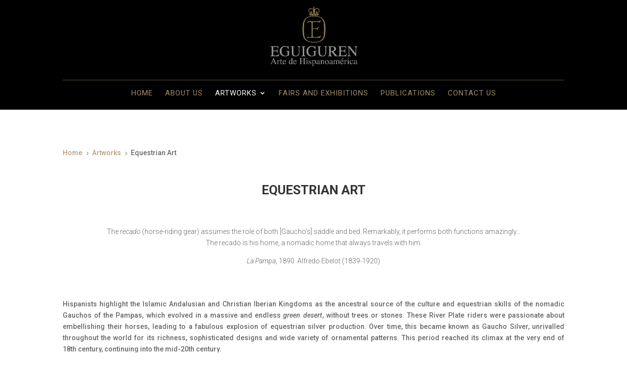

--- FILE ---
content_type: text/html; charset=UTF-8
request_url: https://eguiguren.com/artworks/equestrian-art/
body_size: 81833
content:
<!DOCTYPE html>
<html lang="es">
<head>
<meta charset="UTF-8" />
<meta http-equiv="X-UA-Compatible" content="IE=edge">
<link rel="pingback" href="https://eguiguren.com/xmlrpc.php" />
<script type="text/javascript">
document.documentElement.className = 'js';
</script>
<script>var et_site_url='https://eguiguren.com';var et_post_id='887';function et_core_page_resource_fallback(a,b){"undefined"===typeof b&&(b=a.sheet.cssRules&&0===a.sheet.cssRules.length);b&&(a.onerror=null,a.onload=null,a.href?a.href=et_site_url+"/?et_core_page_resource="+a.id+et_post_id:a.src&&(a.src=et_site_url+"/?et_core_page_resource="+a.id+et_post_id))}
</script>
<!-- This site is optimized with the Yoast SEO plugin v15.2.1 - https://yoast.com/wordpress/plugins/seo/ -->
<title>Equestrian Art - eguiguren.com</title>
<meta name="robots" content="index, follow, max-snippet:-1, max-image-preview:large, max-video-preview:-1" />
<link rel="canonical" href="https://eguiguren.com/artworks/equestrian-art/" />
<meta property="og:locale" content="es_ES" />
<meta property="og:type" content="article" />
<meta property="og:title" content="Equestrian Art - eguiguren.com" />
<meta property="og:url" content="https://eguiguren.com/artworks/equestrian-art/" />
<meta property="og:site_name" content="eguiguren.com" />
<meta property="article:modified_time" content="2020-11-03T15:30:20+00:00" />
<meta name="twitter:card" content="summary_large_image" />
<meta name="twitter:label1" content="Escrito por">
<meta name="twitter:data1" content="IMSPadmin">
<meta name="twitter:label2" content="Tiempo de lectura">
<meta name="twitter:data2" content="16 minutos">
<script type="application/ld+json" class="yoast-schema-graph">{"@context":"https://schema.org","@graph":[{"@type":"Organization","@id":"https://eguiguren.com/#organization","name":"Eguiguren - Arte de Hispanoam\u00e9rica","url":"https://eguiguren.com/","sameAs":[],"logo":{"@type":"ImageObject","@id":"https://eguiguren.com/#logo","inLanguage":"es","url":"https://eguiguren.com/wp-content/uploads/2020/09/logoArtboard-1.png","width":540,"height":369,"caption":"Eguiguren - Arte de Hispanoam\u00e9rica"},"image":{"@id":"https://eguiguren.com/#logo"}},{"@type":"WebSite","@id":"https://eguiguren.com/#website","url":"https://eguiguren.com/","name":"eguiguren.com","description":"Arte de Hispanoam\u00e9rica","publisher":{"@id":"https://eguiguren.com/#organization"},"potentialAction":[{"@type":"SearchAction","target":"https://eguiguren.com/?s={search_term_string}","query-input":"required name=search_term_string"}],"inLanguage":"es"},{"@type":"WebPage","@id":"https://eguiguren.com/artworks/equestrian-art/#webpage","url":"https://eguiguren.com/artworks/equestrian-art/","name":"Equestrian Art - eguiguren.com","isPartOf":{"@id":"https://eguiguren.com/#website"},"datePublished":"2020-10-01T19:26:08+00:00","dateModified":"2020-11-03T15:30:20+00:00","inLanguage":"es","potentialAction":[{"@type":"ReadAction","target":["https://eguiguren.com/artworks/equestrian-art/"]}]}]}</script>
<!-- / Yoast SEO plugin. -->
<link rel='dns-prefetch' href='//www.google.com' />
<link rel='dns-prefetch' href='//fonts.googleapis.com' />
<link rel="alternate" type="application/rss+xml" title="eguiguren.com &raquo; Feed" href="https://eguiguren.com/feed/" />
<link rel="alternate" type="application/rss+xml" title="eguiguren.com &raquo; Feed de los comentarios" href="https://eguiguren.com/comments/feed/" />
<meta content="Divi Child v.4.6.2.1600903540" name="generator"/><link rel='stylesheet' id='wp-block-library-css'  href='https://eguiguren.com/wp-includes/css/dist/block-library/style.min.css?ver=5.5.17' type='text/css' media='all' />
<link rel='stylesheet' id='wp-imageviewer-css'  href='https://eguiguren.com/wp-content/plugins/wp-imageviewer/imageviewer/iv-viewer.css?ver=2.0.3' type='text/css' media='screen' />
<link rel='stylesheet' id='chld_thm_cfg_parent-css'  href='https://eguiguren.com/wp-content/themes/Divi/style.css?ver=5.5.17' type='text/css' media='all' />
<link rel='stylesheet' id='divi-style-css'  href='https://eguiguren.com/wp-content/themes/Divi-child/style.css?ver=4.6.2.1600903540' type='text/css' media='all' />
<link rel='stylesheet' id='divi-breadcrumbs-styles-css'  href='https://eguiguren.com/wp-content/plugins/breadcrumbs-divi-module/styles/style.min.css?ver=1.0.0' type='text/css' media='all' />
<link rel='stylesheet' id='et-builder-googlefonts-cached-css'  href='https://fonts.googleapis.com/css?family=Open+Sans:300,300italic,regular,italic,600,600italic,700,700italic,800,800italic|Roboto:100,100italic,300,300italic,regular,italic,500,500italic,700,700italic,900,900italic&#038;subset=latin,latin-ext&#038;display=swap' type='text/css' media='all' />
<link rel='stylesheet' id='dashicons-css'  href='https://eguiguren.com/wp-includes/css/dashicons.min.css?ver=5.5.17' type='text/css' media='all' />
<script type='text/javascript' src='https://eguiguren.com/wp-includes/js/jquery/jquery.js?ver=1.12.4-wp' id='jquery-core-js'></script>
<script type='text/javascript' src='https://www.google.com/recaptcha/api.js?render=6LfAO90ZAAAAAAj8CcbQHNlfpJgfydIXqpdNh1je&#038;ver=5.5.17' id='recaptcha-v3-js'></script>
<script type='text/javascript' src='https://eguiguren.com/wp-content/themes/Divi/core/admin/js/es6-promise.auto.min.js?ver=5.5.17' id='es6-promise-js'></script>
<script type='text/javascript' id='et-core-api-spam-recaptcha-js-extra'>
/* <![CDATA[ */
var et_core_api_spam_recaptcha = {"site_key":"6LfAO90ZAAAAAAj8CcbQHNlfpJgfydIXqpdNh1je","page_action":{"action":"equestrian_art"}};
/* ]]> */
</script>
<script type='text/javascript' src='https://eguiguren.com/wp-content/themes/Divi/core/admin/js/recaptcha.js?ver=5.5.17' id='et-core-api-spam-recaptcha-js'></script>
<link rel="https://api.w.org/" href="https://eguiguren.com/wp-json/" /><link rel="alternate" type="application/json" href="https://eguiguren.com/wp-json/wp/v2/pages/887" /><link rel="EditURI" type="application/rsd+xml" title="RSD" href="https://eguiguren.com/xmlrpc.php?rsd" />
<link rel="wlwmanifest" type="application/wlwmanifest+xml" href="https://eguiguren.com/wp-includes/wlwmanifest.xml" /> 
<meta name="generator" content="WordPress 5.5.17" />
<link rel='shortlink' href='https://eguiguren.com/?p=887' />
<link rel="alternate" type="application/json+oembed" href="https://eguiguren.com/wp-json/oembed/1.0/embed?url=https%3A%2F%2Feguiguren.com%2Fartworks%2Fequestrian-art%2F" />
<link rel="alternate" type="text/xml+oembed" href="https://eguiguren.com/wp-json/oembed/1.0/embed?url=https%3A%2F%2Feguiguren.com%2Fartworks%2Fequestrian-art%2F&#038;format=xml" />
<!-- GA Google Analytics @ https://m0n.co/ga -->
<script>
(function(i,s,o,g,r,a,m){i['GoogleAnalyticsObject']=r;i[r]=i[r]||function(){
(i[r].q=i[r].q||[]).push(arguments)},i[r].l=1*new Date();a=s.createElement(o),
m=s.getElementsByTagName(o)[0];a.async=1;a.src=g;m.parentNode.insertBefore(a,m)
})(window,document,'script','https://www.google-analytics.com/analytics.js','ga');
ga('create', 'UA-181750470-1', 'auto');
ga('send', 'pageview');
</script>
<meta name="viewport" content="width=device-width, initial-scale=1.0, maximum-scale=1.0, user-scalable=0" /><link rel="icon" href="https://eguiguren.com/wp-content/uploads/2020/09/cropped-faviconMesa-de-trabajo-1-5-32x32.png" sizes="32x32" />
<link rel="icon" href="https://eguiguren.com/wp-content/uploads/2020/09/cropped-faviconMesa-de-trabajo-1-5-192x192.png" sizes="192x192" />
<link rel="apple-touch-icon" href="https://eguiguren.com/wp-content/uploads/2020/09/cropped-faviconMesa-de-trabajo-1-5-180x180.png" />
<meta name="msapplication-TileImage" content="https://eguiguren.com/wp-content/uploads/2020/09/cropped-faviconMesa-de-trabajo-1-5-270x270.png" />
<style id="et-core-unified-887-cached-inline-styles">.woocommerce #respond input#submit,.woocommerce-page #respond input#submit,.woocommerce #content input.button,.woocommerce-page #content input.button,.woocommerce-message,.woocommerce-error,.woocommerce-info{background:#b3a07b!important}#et_search_icon:hover,.mobile_menu_bar:before,.mobile_menu_bar:after,.et_toggle_slide_menu:after,.et-social-icon a:hover,.et_pb_sum,.et_pb_pricing li a,.et_pb_pricing_table_button,.et_overlay:before,.entry-summary p.price ins,.woocommerce div.product span.price,.woocommerce-page div.product span.price,.woocommerce #content div.product span.price,.woocommerce-page #content div.product span.price,.woocommerce div.product p.price,.woocommerce-page div.product p.price,.woocommerce #content div.product p.price,.woocommerce-page #content div.product p.price,.et_pb_member_social_links a:hover,.woocommerce .star-rating span:before,.woocommerce-page .star-rating span:before,.et_pb_widget li a:hover,.et_pb_filterable_portfolio .et_pb_portfolio_filters li a.active,.et_pb_filterable_portfolio .et_pb_portofolio_pagination ul li a.active,.et_pb_gallery .et_pb_gallery_pagination ul li a.active,.wp-pagenavi span.current,.wp-pagenavi a:hover,.nav-single a,.tagged_as a,.posted_in a{color:#b3a07b}.et_pb_contact_submit,.et_password_protected_form .et_submit_button,.et_pb_bg_layout_light .et_pb_newsletter_button,.comment-reply-link,.form-submit .et_pb_button,.et_pb_bg_layout_light .et_pb_promo_button,.et_pb_bg_layout_light .et_pb_more_button,.woocommerce a.button.alt,.woocommerce-page a.button.alt,.woocommerce button.button.alt,.woocommerce button.button.alt.disabled,.woocommerce-page button.button.alt,.woocommerce-page button.button.alt.disabled,.woocommerce input.button.alt,.woocommerce-page input.button.alt,.woocommerce #respond input#submit.alt,.woocommerce-page #respond input#submit.alt,.woocommerce #content input.button.alt,.woocommerce-page #content input.button.alt,.woocommerce a.button,.woocommerce-page a.button,.woocommerce button.button,.woocommerce-page button.button,.woocommerce input.button,.woocommerce-page input.button,.et_pb_contact p input[type="checkbox"]:checked+label i:before,.et_pb_bg_layout_light.et_pb_module.et_pb_button{color:#b3a07b}.footer-widget h4{color:#b3a07b}.et-search-form,.nav li ul,.et_mobile_menu,.footer-widget li:before,.et_pb_pricing li:before,blockquote{border-color:#b3a07b}.et_pb_counter_amount,.et_pb_featured_table .et_pb_pricing_heading,.et_quote_content,.et_link_content,.et_audio_content,.et_pb_post_slider.et_pb_bg_layout_dark,.et_slide_in_menu_container,.et_pb_contact p input[type="radio"]:checked+label i:before{background-color:#b3a07b}a{color:#b3a07b}#main-header,#main-header .nav li ul,.et-search-form,#main-header .et_mobile_menu{background-color:#000000}#top-header,#et-secondary-nav li ul{background-color:#b3a07b}.et_header_style_centered .mobile_nav .select_page,.et_header_style_split .mobile_nav .select_page,.et_nav_text_color_light #top-menu>li>a,.et_nav_text_color_dark #top-menu>li>a,#top-menu a,.et_mobile_menu li a,.et_nav_text_color_light .et_mobile_menu li a,.et_nav_text_color_dark .et_mobile_menu li a,#et_search_icon:before,.et_search_form_container input,span.et_close_search_field:after,#et-top-navigation .et-cart-info{color:rgba(179,160,123,0.89)}.et_search_form_container input::-moz-placeholder{color:rgba(179,160,123,0.89)}.et_search_form_container input::-webkit-input-placeholder{color:rgba(179,160,123,0.89)}.et_search_form_container input:-ms-input-placeholder{color:rgba(179,160,123,0.89)}#top-menu li a{font-size:15px}body.et_vertical_nav .container.et_search_form_container .et-search-form input{font-size:15px!important}#top-menu li a,.et_search_form_container input{font-weight:normal;font-style:normal;text-transform:uppercase;text-decoration:none;letter-spacing:1px}.et_search_form_container input::-moz-placeholder{font-weight:normal;font-style:normal;text-transform:uppercase;text-decoration:none;letter-spacing:1px}.et_search_form_container input::-webkit-input-placeholder{font-weight:normal;font-style:normal;text-transform:uppercase;text-decoration:none;letter-spacing:1px}.et_search_form_container input:-ms-input-placeholder{font-weight:normal;font-style:normal;text-transform:uppercase;text-decoration:none;letter-spacing:1px}#top-menu li.current-menu-ancestor>a,#top-menu li.current-menu-item>a,#top-menu li.current_page_item>a,.et_color_scheme_red #top-menu li.current-menu-ancestor>a,.et_color_scheme_red #top-menu li.current-menu-item>a,.et_color_scheme_red #top-menu li.current_page_item>a,.et_color_scheme_pink #top-menu li.current-menu-ancestor>a,.et_color_scheme_pink #top-menu li.current-menu-item>a,.et_color_scheme_pink #top-menu li.current_page_item>a,.et_color_scheme_orange #top-menu li.current-menu-ancestor>a,.et_color_scheme_orange #top-menu li.current-menu-item>a,.et_color_scheme_orange #top-menu li.current_page_item>a,.et_color_scheme_green #top-menu li.current-menu-ancestor>a,.et_color_scheme_green #top-menu li.current-menu-item>a,.et_color_scheme_green #top-menu li.current_page_item>a{color:#ffffff}#footer-widgets .footer-widget a,#footer-widgets .footer-widget li a,#footer-widgets .footer-widget li a:hover{color:#ffffff}.footer-widget{color:#ffffff}#main-footer .footer-widget h4{color:#b3a07b}.footer-widget li:before{border-color:#b3a07b}#et-footer-nav .bottom-nav li.current-menu-item a{color:#ce9a00}body .et_pb_button,.woocommerce a.button.alt,.woocommerce-page a.button.alt,.woocommerce button.button.alt,.woocommerce button.button.alt.disabled,.woocommerce-page button.button.alt,.woocommerce-page button.button.alt.disabled,.woocommerce input.button.alt,.woocommerce-page input.button.alt,.woocommerce #respond input#submit.alt,.woocommerce-page #respond input#submit.alt,.woocommerce #content input.button.alt,.woocommerce-page #content input.button.alt,.woocommerce a.button,.woocommerce-page a.button,.woocommerce button.button,.woocommerce-page button.button,.woocommerce input.button,.woocommerce-page input.button,.woocommerce #respond input#submit,.woocommerce-page #respond input#submit,.woocommerce #content input.button,.woocommerce-page #content input.button,.woocommerce-message a.button.wc-forward{}body.et_pb_button_helper_class .et_pb_button,body.et_pb_button_helper_class .et_pb_module.et_pb_button,.woocommerce.et_pb_button_helper_class a.button.alt,.woocommerce-page.et_pb_button_helper_class a.button.alt,.woocommerce.et_pb_button_helper_class button.button.alt,.woocommerce.et_pb_button_helper_class button.button.alt.disabled,.woocommerce-page.et_pb_button_helper_class button.button.alt,.woocommerce-page.et_pb_button_helper_class button.button.alt.disabled,.woocommerce.et_pb_button_helper_class input.button.alt,.woocommerce-page.et_pb_button_helper_class input.button.alt,.woocommerce.et_pb_button_helper_class #respond input#submit.alt,.woocommerce-page.et_pb_button_helper_class #respond input#submit.alt,.woocommerce.et_pb_button_helper_class #content input.button.alt,.woocommerce-page.et_pb_button_helper_class #content input.button.alt,.woocommerce.et_pb_button_helper_class a.button,.woocommerce-page.et_pb_button_helper_class a.button,.woocommerce.et_pb_button_helper_class button.button,.woocommerce-page.et_pb_button_helper_class button.button,.woocommerce.et_pb_button_helper_class input.button,.woocommerce-page.et_pb_button_helper_class input.button,.woocommerce.et_pb_button_helper_class #respond input#submit,.woocommerce-page.et_pb_button_helper_class #respond input#submit,.woocommerce.et_pb_button_helper_class #content input.button,.woocommerce-page.et_pb_button_helper_class #content input.button{color:#b3a07b}.et_slide_in_menu_container,.et_slide_in_menu_container .et-search-field{letter-spacing:px}.et_slide_in_menu_container .et-search-field::-moz-placeholder{letter-spacing:px}.et_slide_in_menu_container .et-search-field::-webkit-input-placeholder{letter-spacing:px}.et_slide_in_menu_container .et-search-field:-ms-input-placeholder{letter-spacing:px}@media only screen and (min-width:981px){.et_header_style_left #et-top-navigation,.et_header_style_split #et-top-navigation{padding:74px 0 0 0}.et_header_style_left #et-top-navigation nav>ul>li>a,.et_header_style_split #et-top-navigation nav>ul>li>a{padding-bottom:74px}.et_header_style_split .centered-inline-logo-wrap{width:148px;margin:-148px 0}.et_header_style_split .centered-inline-logo-wrap #logo{max-height:148px}.et_pb_svg_logo.et_header_style_split .centered-inline-logo-wrap #logo{height:148px}.et_header_style_centered #top-menu>li>a{padding-bottom:27px}.et_header_style_slide #et-top-navigation,.et_header_style_fullscreen #et-top-navigation{padding:65px 0 65px 0!important}.et_header_style_centered #main-header .logo_container{height:148px}.et_header_style_centered #logo{max-height:85%}.et_pb_svg_logo.et_header_style_centered #logo{height:85%}.et_header_style_centered.et_hide_primary_logo #main-header:not(.et-fixed-header) .logo_container,.et_header_style_centered.et_hide_fixed_logo #main-header.et-fixed-header .logo_container{height:26.64px}.et-fixed-header#top-header,.et-fixed-header#top-header #et-secondary-nav li ul{background-color:#b3a07b}.et-fixed-header #top-menu a,.et-fixed-header #et_search_icon:before,.et-fixed-header #et_top_search .et-search-form input,.et-fixed-header .et_search_form_container input,.et-fixed-header .et_close_search_field:after,.et-fixed-header #et-top-navigation .et-cart-info{color:rgba(179,160,123,0.89)!important}.et-fixed-header .et_search_form_container input::-moz-placeholder{color:rgba(179,160,123,0.89)!important}.et-fixed-header .et_search_form_container input::-webkit-input-placeholder{color:rgba(179,160,123,0.89)!important}.et-fixed-header .et_search_form_container input:-ms-input-placeholder{color:rgba(179,160,123,0.89)!important}.et-fixed-header #top-menu li.current-menu-ancestor>a,.et-fixed-header #top-menu li.current-menu-item>a,.et-fixed-header #top-menu li.current_page_item>a{color:#ffffff!important}}@media only screen and (min-width:1350px){.et_pb_row{padding:27px 0}.et_pb_section{padding:54px 0}.single.et_pb_pagebuilder_layout.et_full_width_page .et_post_meta_wrapper{padding-top:81px}.et_pb_fullwidth_section{padding:0}}	h1,h2,h3,h4,h5,h6{font-family:'Open Sans',Helvetica,Arial,Lucida,sans-serif}body,input,textarea,select{font-family:'Roboto',Helvetica,Arial,Lucida,sans-serif}#main-header,#et-top-navigation{font-family:'Roboto',Helvetica,Arial,Lucida,sans-serif}#et-top-navigation{margin-top:15px;padding-top:15px;border-top:1px solid rgba(179,160,123,0.5)}.select_page{visibility:hidden!important}.mfp-bottom-bar{display:none}#main-header{z-index:10!important}img{cursor:zoom-in}.disable-lightbox .et_overlay{display:none!important}.mfp-bg.mfp-fade.mfp-ready,.mfp-wrap.mfp-close-btn-in.mfp-auto-cursor.mfp-fade.mfp-ready{display:none}.mfp-zoom-out-cur{cursor:inherit}.iv-img-alt,.iv-total{visibility:hidden}.iv-description{background-color:rgba(0,0,0,0.4)!important}.iv-description::before{content:'Scroll up or tap to zoom in';display:block;color:white}.iv-snap-image{max-width:none!important}</style></head>
<body data-rsssl=1 class="page-template-default page page-id-887 page-child parent-pageid-10 et_pb_button_helper_class et_fixed_nav et_show_nav et_primary_nav_dropdown_animation_fade et_secondary_nav_dropdown_animation_fade et_header_style_centered et_pb_footer_columns4 et_cover_background et_pb_gutter windows et_pb_gutters3 et_pb_pagebuilder_layout et_smooth_scroll et_no_sidebar et_divi_theme et-db et_minified_js et_minified_css">
<div id="page-container">
<header id="main-header" data-height-onload="148">
<div class="container clearfix et_menu_container">
<div class="logo_container">
<span class="logo_helper"></span>
<a href="https://eguiguren.com/">
<img src="https://eguiguren.com/wp-content/uploads/2020/09/logoArtboard-1.png" alt="eguiguren.com" id="logo" data-height-percentage="85" />
</a>
</div>
<div id="et-top-navigation" data-height="148" data-fixed-height="40">
<nav id="top-menu-nav">
<ul id="top-menu" class="nav"><li id="menu-item-41" class="menu-item menu-item-type-post_type menu-item-object-page menu-item-home menu-item-41"><a href="https://eguiguren.com/">Home</a></li>
<li id="menu-item-42" class="menu-item menu-item-type-post_type menu-item-object-page menu-item-42"><a href="https://eguiguren.com/about-us/">About us</a></li>
<li id="menu-item-894" class="menu-item menu-item-type-post_type menu-item-object-page current-page-ancestor current-menu-ancestor current-menu-parent current-page-parent current_page_parent current_page_ancestor menu-item-has-children menu-item-894"><a href="https://eguiguren.com/artworks/">Artworks</a>
<ul class="sub-menu">
<li id="menu-item-895" class="menu-item menu-item-type-post_type menu-item-object-page menu-item-895"><a href="https://eguiguren.com/artworks/colonial/">Colonial Art</a></li>
<li id="menu-item-896" class="menu-item menu-item-type-post_type menu-item-object-page current-menu-item page_item page-item-887 current_page_item menu-item-896"><a href="https://eguiguren.com/artworks/equestrian-art/" aria-current="page">Equestrian Art</a></li>
<li id="menu-item-897" class="menu-item menu-item-type-post_type menu-item-object-page menu-item-897"><a href="https://eguiguren.com/artworks/painting-horse-enrique-castro/">Painting horse. Enrique Castro</a></li>
</ul>
</li>
<li id="menu-item-130" class="menu-item menu-item-type-post_type menu-item-object-page menu-item-130"><a href="https://eguiguren.com/fairs-and-exhibitions/">Fairs and exhibitions</a></li>
<li id="menu-item-50" class="menu-item menu-item-type-post_type menu-item-object-page menu-item-50"><a href="https://eguiguren.com/publications/">Publications</a></li>
<li id="menu-item-48" class="menu-item menu-item-type-post_type menu-item-object-page menu-item-48"><a href="https://eguiguren.com/contact-us/">Contact us</a></li>
</ul>						</nav>
<div id="et_mobile_nav_menu">
<div class="mobile_nav closed">
<span class="select_page">Seleccionar página</span>
<span class="mobile_menu_bar mobile_menu_bar_toggle"></span>
</div>
</div>				</div> <!-- #et-top-navigation -->
</div> <!-- .container -->
<div class="et_search_outer">
<div class="container et_search_form_container">
<form role="search" method="get" class="et-search-form" action="https://eguiguren.com/">
<input type="search" class="et-search-field" placeholder="Búsqueda &hellip;" value="" name="s" title="Buscar:" />					</form>
<span class="et_close_search_field"></span>
</div>
</div>
</header> <!-- #main-header -->
<div id="et-main-area">
<div id="main-content">
<article id="post-887" class="post-887 page type-page status-publish hentry">
<div class="entry-content">
<div id="et-boc" class="et-boc">
<div class="et-l et-l--post">
<div class="et_builder_inner_content et_pb_gutters3">
<div class="et_pb_section et_pb_section_0 et_section_regular" >
<div class="et_pb_row et_pb_row_1">
<div class="et_pb_column et_pb_column_4_4 et_pb_column_0  et_pb_css_mix_blend_mode_passthrough et-last-child">
<div class="et_pb_module lwp_divi_breadcrumbs lwp_divi_breadcrumbs_0">
<div class="et_pb_module_inner">
<div class="lwp-breadcrumbs"> <span class="before"></span> <span vocab="https://schema.org/" typeof="BreadcrumbList"><span property="itemListElement" typeof="ListItem"><a property="item" typeof="WebPage" href="https://eguiguren.com/" class="home"><span property="name">Home</span></a><meta property="position" content="1"></span> <span class="separator et-pb-icon">&#x35;</span> <span property="itemListElement" typeof="ListItem"><a property="item" typeof="WebPage" href="https://eguiguren.com/artworks/"><span property="name">Artworks<span></a><meta property="position" content="2"></span> <span class="separator et-pb-icon">&#x35;</span> <span class="current">Equestrian Art</span></span></div>
</div>
</div>
</div> <!-- .et_pb_column -->
</div> <!-- .et_pb_row --><div class="et_pb_row et_pb_row_2">
<div class="et_pb_column et_pb_column_4_4 et_pb_column_1  et_pb_css_mix_blend_mode_passthrough et-last-child">
<div class="et_pb_module et_pb_text et_pb_text_0  et_pb_text_align_left et_pb_bg_layout_light">
<div class="et_pb_text_inner"><h2 style="text-align: center;">Equestrian Art</h2></div>
</div> <!-- .et_pb_text -->
</div> <!-- .et_pb_column -->
</div> <!-- .et_pb_row --><div class="et_pb_row et_pb_row_3">
<div class="et_pb_column et_pb_column_4_4 et_pb_column_2  et_pb_css_mix_blend_mode_passthrough et-last-child">
<div class="et_pb_module et_pb_text et_pb_text_1  et_pb_text_align_left et_pb_bg_layout_light">
<div class="et_pb_text_inner"><p style="text-align: center;">The <em>recado</em> (horse-riding gear) assumes the role of both [Gaucho’s] saddle and bed. Remarkably, it performs both functions amazingly…<br /> The recado is his home, a nomadic home that always travels with him.</p>
<p style="text-align: center;"><em>La Pampa</em>, 1890. Alfredo Ebelot (1839-1920)</p>
<p>&nbsp;</p></div>
</div> <!-- .et_pb_text --><div class="et_pb_module et_pb_text et_pb_text_2  et_pb_text_align_left et_pb_bg_layout_light">
<div class="et_pb_text_inner"><p style="text-align: justify;">Hispanists highlight the Islamic Andalusian and Christian Iberian Kingdoms as the ancestral source of the culture and equestrian skills of the nomadic Gauchos of the Pampas, which evolved in a massive and endless <em>green desert</em>, without trees or stones. These River Plate riders were passionate about embellishing their horses, leading to a fabulous explosion of equestrian silver production. Over time, this became known as Gaucho Silver, unrivalled throughout the world for its richness, sophisticated designs and wide variety of ornamental patterns. This period reached its climax at the very end of 18th century, continuing into the mid-20th century.</p>
<p>It was as such that the River Plate rider’s greatest pride was in showing off his horse, festooned in silver trappings. Nowadays, luxury bits, bridles, reins, saddles, stirrups, spurs and so on are often the star attractions of a horse’s tack, enhancing the <em>Criollo</em> mount.</p></div>
</div> <!-- .et_pb_text -->
</div> <!-- .et_pb_column -->
</div> <!-- .et_pb_row -->
</div> <!-- .et_pb_section --><div class="et_pb_section et_pb_section_1 et_section_regular" >
<div class="et_pb_row et_pb_row_4">
<div class="et_pb_column et_pb_column_1_2 et_pb_column_3  et_pb_css_mix_blend_mode_passthrough">
<div class="et_pb_module et_pb_image et_pb_image_0 et-zoom-in">
<a href="https://eguiguren.com/wp-content/uploads/2020/10/02-Saddle-scaled.jpg" class="et_pb_lightbox_image" title="AN EXTRAORDINARY SIRIGOTE HORSE GEAR"><span class="et_pb_image_wrap "><img src="https://eguiguren.com/wp-content/uploads/2020/10/02-Saddle-scaled.jpg" alt="AN EXTRAORDINARY SIRIGOTE HORSE GEAR" title="AN EXTRAORDINARY SIRIGOTE HORSE GEAR" srcset="https://eguiguren.com/wp-content/uploads/2020/10/02-Saddle-scaled.jpg 1696w, https://eguiguren.com/wp-content/uploads/2020/10/02-Saddle-1280x1932.jpg 1280w, https://eguiguren.com/wp-content/uploads/2020/10/02-Saddle-980x1479.jpg 980w, https://eguiguren.com/wp-content/uploads/2020/10/02-Saddle-480x725.jpg 480w" sizes="(min-width: 0px) and (max-width: 480px) 480px, (min-width: 481px) and (max-width: 980px) 980px, (min-width: 981px) and (max-width: 1280px) 1280px, (min-width: 1281px) 1696px, 100vw" /></span></a>
</div>
</div> <!-- .et_pb_column --><div class="et_pb_column et_pb_column_1_2 et_pb_column_4  et_pb_css_mix_blend_mode_passthrough et-last-child">
<div class="et_pb_module et_pb_text et_pb_text_3  et_pb_text_align_left et_pb_bg_layout_light">
<div class="et_pb_text_inner"><h4>AN EXTRAORDINARY <em>SIRIGOTE </em>HORSE GEAR</h4>
<p>Uruguay / Late 19th century</p>
<p>Silver, partially gilt, cast, chased, embossed, bridled, with burnished punchwork. Leather and bridled leather</p>
<p>Provenance: Private collection, River Plate.</p></div>
</div> <!-- .et_pb_text --><div class="et_pb_button_module_wrapper et_pb_button_0_wrapper et_pb_button_alignment_left et_pb_module ">
<a class="et_pb_button et_pb_button_0 et_pb_bg_layout_light" href="https://eguiguren.com/contact-us/">Enquire</a>
</div>
</div> <!-- .et_pb_column -->
</div> <!-- .et_pb_row --><div class="et_pb_row et_pb_row_5">
<div class="et_pb_column et_pb_column_1_2 et_pb_column_5  et_pb_css_mix_blend_mode_passthrough">
<div class="et_pb_module et_pb_image et_pb_image_1 et-zoom-in">
<a href="https://eguiguren.com/wp-content/uploads/2020/11/P126245.jpg" class="et_pb_lightbox_image" title="PAIR OF IRON SPURS"><span class="et_pb_image_wrap "><img src="https://eguiguren.com/wp-content/uploads/2020/11/P126245.jpg" alt="PAIR OF IRON SPURS" title="PAIR OF IRON SPURS" srcset="https://eguiguren.com/wp-content/uploads/2020/11/P126245.jpg 1920w, https://eguiguren.com/wp-content/uploads/2020/11/P126245-1280x781.jpg 1280w, https://eguiguren.com/wp-content/uploads/2020/11/P126245-980x598.jpg 980w, https://eguiguren.com/wp-content/uploads/2020/11/P126245-480x293.jpg 480w" sizes="(min-width: 0px) and (max-width: 480px) 480px, (min-width: 481px) and (max-width: 980px) 980px, (min-width: 981px) and (max-width: 1280px) 1280px, (min-width: 1281px) 1920px, 100vw" /></span></a>
</div>
</div> <!-- .et_pb_column --><div class="et_pb_column et_pb_column_1_2 et_pb_column_6  et_pb_css_mix_blend_mode_passthrough et-last-child">
<div class="et_pb_module et_pb_text et_pb_text_4  et_pb_text_align_left et_pb_bg_layout_light">
<div class="et_pb_text_inner"><h4>Pair of iron spurs</h4>
<p style="text-align: left;">Argentina / late 19th century</p>
<p style="text-align: left;">Length: 26 cm<br /> Diameter of rowel: 15 cm<br /> Weight: 689 y 690 gr ea.</p></div>
</div> <!-- .et_pb_text --><div class="et_pb_button_module_wrapper et_pb_button_1_wrapper et_pb_button_alignment_left et_pb_module ">
<a class="et_pb_button et_pb_button_1 et_pb_bg_layout_light" href="https://eguiguren.com/contact-us/">Enquire</a>
</div>
</div> <!-- .et_pb_column -->
</div> <!-- .et_pb_row --><div class="et_pb_row et_pb_row_6">
<div class="et_pb_column et_pb_column_1_2 et_pb_column_7  et_pb_css_mix_blend_mode_passthrough">
<div class="et_pb_module et_pb_gallery et_pb_gallery_0 et-zoom-in  et_pb_bg_layout_light et_pb_slider et_pb_gallery_fullwidth et_slider_auto et_slider_speed_3000 clearfix">
<div class="et_pb_gallery_items et_post_gallery clearfix" data-per_page="4"><div class="et_pb_gallery_item et_pb_bg_layout_light et_pb_gallery_item_0_0">
<div class='et_pb_gallery_image landscape'>
<a href="https://eguiguren.com/wp-content/uploads/2020/11/P126240.jpg" title="P126240">
<img src="https://eguiguren.com/wp-content/uploads/2020/11/P126240.jpg" srcset="https://eguiguren.com/wp-content/uploads/2020/11/P126240.jpg 1920w, https://eguiguren.com/wp-content/uploads/2020/11/P126240-1280x851.jpg 1280w, https://eguiguren.com/wp-content/uploads/2020/11/P126240-980x652.jpg 980w, https://eguiguren.com/wp-content/uploads/2020/11/P126240-480x319.jpg 480w" sizes="(min-width: 0px) and (max-width: 480px) 480px, (min-width: 481px) and (max-width: 980px) 980px, (min-width: 981px) and (max-width: 1280px) 1280px, (min-width: 1281px) 1920px, 100vw" />
</a>
</div></div><div class="et_pb_gallery_item et_pb_bg_layout_light et_pb_gallery_item_0_1">
<div class='et_pb_gallery_image landscape'>
<a href="https://eguiguren.com/wp-content/uploads/2020/11/P126241.jpg" title="P126241">
<img src="https://eguiguren.com/wp-content/uploads/2020/11/P126241.jpg" srcset="https://eguiguren.com/wp-content/uploads/2020/11/P126241.jpg 1920w, https://eguiguren.com/wp-content/uploads/2020/11/P126241-1280x853.jpg 1280w, https://eguiguren.com/wp-content/uploads/2020/11/P126241-980x653.jpg 980w, https://eguiguren.com/wp-content/uploads/2020/11/P126241-480x320.jpg 480w" sizes="(min-width: 0px) and (max-width: 480px) 480px, (min-width: 481px) and (max-width: 980px) 980px, (min-width: 981px) and (max-width: 1280px) 1280px, (min-width: 1281px) 1920px, 100vw" />
</a>
</div></div></div><!-- .et_pb_gallery_items --></div><!-- .et_pb_gallery -->
</div> <!-- .et_pb_column --><div class="et_pb_column et_pb_column_1_2 et_pb_column_8  et_pb_css_mix_blend_mode_passthrough et-last-child">
<div class="et_pb_module et_pb_text et_pb_text_5  et_pb_text_align_left et_pb_bg_layout_light">
<div class="et_pb_text_inner"><h4>Pair of silver bell stirrups</h4>
<p>Río de la Plata, Uruguay or Brazil / second half 19th cent.</p>
<p>Height: 21 cm<br /> Width: 14.5 cm<br /> Stirrup leathers with flat silver cane<br /> Length of cane: 17.4 cm<br /> Overall weight: 832 and 829 gr ea.<br /> An extraordinary pair of stirrups, with a very rare stylish ladies design surrounded by flowers.</p></div>
</div> <!-- .et_pb_text --><div class="et_pb_button_module_wrapper et_pb_button_2_wrapper et_pb_button_alignment_left et_pb_module ">
<a class="et_pb_button et_pb_button_2 et_pb_bg_layout_light" href="https://eguiguren.com/contact-us/">Enquire</a>
</div>
</div> <!-- .et_pb_column -->
</div> <!-- .et_pb_row --><div class="et_pb_row et_pb_row_7">
<div class="et_pb_column et_pb_column_1_2 et_pb_column_9  et_pb_css_mix_blend_mode_passthrough">
<div class="et_pb_module et_pb_image et_pb_image_2 et-zoom-in">
<a href="https://eguiguren.com/wp-content/uploads/2020/11/P126234.jpg" class="et_pb_lightbox_image" title="PAIR OF PARCEL-GILT SILVER AND GOLD BELL STIRRUPS"><span class="et_pb_image_wrap "><img src="https://eguiguren.com/wp-content/uploads/2020/11/P126234.jpg" alt="PAIR OF PARCEL-GILT SILVER AND GOLD BELL STIRRUPS" title="PAIR OF PARCEL-GILT SILVER AND GOLD BELL STIRRUPS" srcset="https://eguiguren.com/wp-content/uploads/2020/11/P126234.jpg 1920w, https://eguiguren.com/wp-content/uploads/2020/11/P126234-1280x906.jpg 1280w, https://eguiguren.com/wp-content/uploads/2020/11/P126234-980x694.jpg 980w, https://eguiguren.com/wp-content/uploads/2020/11/P126234-480x340.jpg 480w" sizes="(min-width: 0px) and (max-width: 480px) 480px, (min-width: 481px) and (max-width: 980px) 980px, (min-width: 981px) and (max-width: 1280px) 1280px, (min-width: 1281px) 1920px, 100vw" /></span></a>
</div>
</div> <!-- .et_pb_column --><div class="et_pb_column et_pb_column_1_2 et_pb_column_10  et_pb_css_mix_blend_mode_passthrough et-last-child">
<div class="et_pb_module et_pb_text et_pb_text_6  et_pb_text_align_left et_pb_bg_layout_light">
<div class="et_pb_text_inner"><h4>Pair of parcel-gilt silver and gold bell stirrups</h4>
<p>Uruguay / late 19th cent</p>
<p>Height: 22.2 cm<br /> Width: 17.2 cm<br /> Weight: 664 and 676 gr. ea.</p>
<p>A splendid pair of bell stirrups, decorated with gild flowerpots and wide flower rinceaux.</p></div>
</div> <!-- .et_pb_text --><div class="et_pb_button_module_wrapper et_pb_button_3_wrapper et_pb_button_alignment_left et_pb_module ">
<a class="et_pb_button et_pb_button_3 et_pb_bg_layout_light" href="https://eguiguren.com/contact-us/">Enquire</a>
</div>
</div> <!-- .et_pb_column -->
</div> <!-- .et_pb_row --><div class="et_pb_row et_pb_row_8">
<div class="et_pb_column et_pb_column_1_2 et_pb_column_11  et_pb_css_mix_blend_mode_passthrough">
<div class="et_pb_module et_pb_image et_pb_image_3 et-zoom-in">
<a href="https://eguiguren.com/wp-content/uploads/2020/11/P126239.jpg" class="et_pb_lightbox_image" title="A PAIR OF SILVER BELL STIRRUPS"><span class="et_pb_image_wrap "><img src="https://eguiguren.com/wp-content/uploads/2020/11/P126239.jpg" alt="A PAIR OF SILVER BELL STIRRUPS" title="P126239" srcset="https://eguiguren.com/wp-content/uploads/2020/11/P126239.jpg 1920w, https://eguiguren.com/wp-content/uploads/2020/11/P126239-1280x997.jpg 1280w, https://eguiguren.com/wp-content/uploads/2020/11/P126239-980x764.jpg 980w, https://eguiguren.com/wp-content/uploads/2020/11/P126239-480x374.jpg 480w" sizes="(min-width: 0px) and (max-width: 480px) 480px, (min-width: 481px) and (max-width: 980px) 980px, (min-width: 981px) and (max-width: 1280px) 1280px, (min-width: 1281px) 1920px, 100vw" /></span></a>
</div>
</div> <!-- .et_pb_column --><div class="et_pb_column et_pb_column_1_2 et_pb_column_12  et_pb_css_mix_blend_mode_passthrough et-last-child">
<div class="et_pb_module et_pb_text et_pb_text_7  et_pb_text_align_left et_pb_bg_layout_light">
<div class="et_pb_text_inner"><h4>A pair of silver bell stirrups</h4>
<p>Argentina, Entre Ríos / circa 1860</p>
<p>Height: 23.5 cm<br /> Width: 16.8 cm<br /> Weight: 902 y 887 gr ea.<br /> Coat of Arms of Arms of the Argentine Confederation</p>
<p>Published:<br /> El Caballo en la Historia y en el Arte.<br /> Museo Nacional de Arte Decorativo, Buenos Aires, 1966. Fig. 114. Cat. 364</p>
<p>Ex-collection Jorge von Stremayr<br /> Ex-collection Raul Moneta</p></div>
</div> <!-- .et_pb_text --><div class="et_pb_button_module_wrapper et_pb_button_4_wrapper et_pb_button_alignment_left et_pb_module ">
<a class="et_pb_button et_pb_button_4 et_pb_bg_layout_light" href="https://eguiguren.com/contact-us/">Enquire</a>
</div>
</div> <!-- .et_pb_column -->
</div> <!-- .et_pb_row --><div class="et_pb_row et_pb_row_9">
<div class="et_pb_column et_pb_column_1_2 et_pb_column_13  et_pb_css_mix_blend_mode_passthrough">
<div class="et_pb_module et_pb_image et_pb_image_4 et-zoom-in">
<a href="https://eguiguren.com/wp-content/uploads/2020/10/P126253.jpg" class="et_pb_lightbox_image" title="A PAIR OF SILVER BELL STIRRUPS"><span class="et_pb_image_wrap "><img src="https://eguiguren.com/wp-content/uploads/2020/10/P126253.jpg" alt="A PAIR OF SILVER BELL STIRRUPS" title="P126253" srcset="https://eguiguren.com/wp-content/uploads/2020/10/P126253.jpg 1920w, https://eguiguren.com/wp-content/uploads/2020/10/P126253-1280x1009.jpg 1280w, https://eguiguren.com/wp-content/uploads/2020/10/P126253-980x772.jpg 980w, https://eguiguren.com/wp-content/uploads/2020/10/P126253-480x378.jpg 480w" sizes="(min-width: 0px) and (max-width: 480px) 480px, (min-width: 481px) and (max-width: 980px) 980px, (min-width: 981px) and (max-width: 1280px) 1280px, (min-width: 1281px) 1920px, 100vw" /></span></a>
</div>
</div> <!-- .et_pb_column --><div class="et_pb_column et_pb_column_1_2 et_pb_column_14  et_pb_css_mix_blend_mode_passthrough et-last-child">
<div class="et_pb_module et_pb_text et_pb_text_8  et_pb_text_align_left et_pb_bg_layout_light">
<div class="et_pb_text_inner"><h4>Braided leather, gold and silver flat bladed horse whip</h4>
<p>Uruguay / third quarter of 19th cent</p>
<p>Length: 88.5 cm<br /> Knob diameter: 5.5 cm</p>
<p>Published:<br /> Equestrian Silver in the River Plate, Javier &amp; José Eguiguren, 2014, fig 230, p. 336</p>
<p>Provenance: Private collection, Argentina</p></div>
</div> <!-- .et_pb_text --><div class="et_pb_button_module_wrapper et_pb_button_5_wrapper et_pb_button_alignment_left et_pb_module ">
<a class="et_pb_button et_pb_button_5 et_pb_bg_layout_light" href="https://eguiguren.com/contact-us/">Enquire</a>
</div>
</div> <!-- .et_pb_column -->
</div> <!-- .et_pb_row --><div class="et_pb_row et_pb_row_10">
<div class="et_pb_column et_pb_column_1_2 et_pb_column_15  et_pb_css_mix_blend_mode_passthrough">
<div class="et_pb_module et_pb_image et_pb_image_5 et-zoom-in">
<a href="https://eguiguren.com/wp-content/uploads/2020/10/P126254.jpg" class="et_pb_lightbox_image" title="A PAIR OF SILVER BELL STIRRUPS"><span class="et_pb_image_wrap "><img src="https://eguiguren.com/wp-content/uploads/2020/10/P126254.jpg" alt="A PAIR OF SILVER BELL STIRRUPS" title="P126254" srcset="https://eguiguren.com/wp-content/uploads/2020/10/P126254.jpg 1920w, https://eguiguren.com/wp-content/uploads/2020/10/P126254-1280x1156.jpg 1280w, https://eguiguren.com/wp-content/uploads/2020/10/P126254-980x885.jpg 980w, https://eguiguren.com/wp-content/uploads/2020/10/P126254-480x434.jpg 480w" sizes="(min-width: 0px) and (max-width: 480px) 480px, (min-width: 481px) and (max-width: 980px) 980px, (min-width: 981px) and (max-width: 1280px) 1280px, (min-width: 1281px) 1920px, 100vw" /></span></a>
</div>
</div> <!-- .et_pb_column --><div class="et_pb_column et_pb_column_1_2 et_pb_column_16  et_pb_css_mix_blend_mode_passthrough et-last-child">
<div class="et_pb_module et_pb_text et_pb_text_9  et_pb_text_align_left et_pb_bg_layout_light">
<div class="et_pb_text_inner"><h4>Parcel-gilt silver and braided silver strip stock whip</h4>
<p>Uruguay / late 19th cent</p>
<p>Length: 86.5 cm</p>
<p>The stock whip has a rich decoration with silver wire mesh, enhanced with dancing girls figures and gold ferrules.</p></div>
</div> <!-- .et_pb_text --><div class="et_pb_button_module_wrapper et_pb_button_6_wrapper et_pb_button_alignment_left et_pb_module ">
<a class="et_pb_button et_pb_button_6 et_pb_bg_layout_light" href="https://eguiguren.com/contact-us/">Enquire</a>
</div>
</div> <!-- .et_pb_column -->
</div> <!-- .et_pb_row --><div class="et_pb_row et_pb_row_11">
<div class="et_pb_column et_pb_column_1_2 et_pb_column_17  et_pb_css_mix_blend_mode_passthrough">
<div class="et_pb_module et_pb_image et_pb_image_6 et-zoom-in">
<a href="https://eguiguren.com/wp-content/uploads/2020/11/P126257.jpg" class="et_pb_lightbox_image" title="SILVER KNIFE"><span class="et_pb_image_wrap "><img src="https://eguiguren.com/wp-content/uploads/2020/11/P126257.jpg" alt="SILVER KNIFE" title="P126257" srcset="https://eguiguren.com/wp-content/uploads/2020/11/P126257.jpg 1920w, https://eguiguren.com/wp-content/uploads/2020/11/P126257-1280x853.jpg 1280w, https://eguiguren.com/wp-content/uploads/2020/11/P126257-980x653.jpg 980w, https://eguiguren.com/wp-content/uploads/2020/11/P126257-480x320.jpg 480w" sizes="(min-width: 0px) and (max-width: 480px) 480px, (min-width: 481px) and (max-width: 980px) 980px, (min-width: 981px) and (max-width: 1280px) 1280px, (min-width: 1281px) 1920px, 100vw" /></span></a>
</div>
</div> <!-- .et_pb_column --><div class="et_pb_column et_pb_column_1_2 et_pb_column_18  et_pb_css_mix_blend_mode_passthrough et-last-child">
<div class="et_pb_module et_pb_text et_pb_text_10  et_pb_text_align_left et_pb_bg_layout_light">
<div class="et_pb_text_inner"><h4>Silver knife</h4>
<p>Argentina, Buenos Aires / third quarter of 19th cent.</p>
<p>Maker’s mark: illegible<br /> Overall length: 41 cm<br /> Length of blade: 24 cm.<br /> Overall weight: 745 gr</p>
<p>Published: Equestrian Silver in the River Plate. Art for rides and horses. Eguiguren, 2018, p. 134-135.</p>
<p>&nbsp;</p></div>
</div> <!-- .et_pb_text --><div class="et_pb_button_module_wrapper et_pb_button_7_wrapper et_pb_button_alignment_left et_pb_module ">
<a class="et_pb_button et_pb_button_7 et_pb_bg_layout_light" href="https://eguiguren.com/contact-us/">Enquire</a>
</div>
</div> <!-- .et_pb_column -->
</div> <!-- .et_pb_row --><div class="et_pb_row et_pb_row_12">
<div class="et_pb_column et_pb_column_1_2 et_pb_column_19  et_pb_css_mix_blend_mode_passthrough">
<div class="et_pb_module et_pb_image et_pb_image_7 et-zoom-in">
<a href="https://eguiguren.com/wp-content/uploads/2020/11/P126259.jpg" class="et_pb_lightbox_image" title="PARCEL-GILT SILVER DAGGER"><span class="et_pb_image_wrap "><img src="https://eguiguren.com/wp-content/uploads/2020/11/P126259.jpg" alt="PARCEL-GILT SILVER DAGGER" title="P126259" srcset="https://eguiguren.com/wp-content/uploads/2020/11/P126259.jpg 1920w, https://eguiguren.com/wp-content/uploads/2020/11/P126259-1280x1062.jpg 1280w, https://eguiguren.com/wp-content/uploads/2020/11/P126259-980x813.jpg 980w, https://eguiguren.com/wp-content/uploads/2020/11/P126259-480x398.jpg 480w" sizes="(min-width: 0px) and (max-width: 480px) 480px, (min-width: 481px) and (max-width: 980px) 980px, (min-width: 981px) and (max-width: 1280px) 1280px, (min-width: 1281px) 1920px, 100vw" /></span></a>
</div>
</div> <!-- .et_pb_column --><div class="et_pb_column et_pb_column_1_2 et_pb_column_20  et_pb_css_mix_blend_mode_passthrough et-last-child">
<div class="et_pb_module et_pb_text et_pb_text_11  et_pb_text_align_left et_pb_bg_layout_light">
<div class="et_pb_text_inner"><h4>Parcel-gilt silver dagger</h4>
<p>Uruguay / third quarter of 19th cent.</p>
<p>Overall length: 28.3 cm<br /> Maker’s blade: 16.5 cm; Solingen, Germany. 16.5 cm<br /> Overall weight: 298 gr</p>
<p>Published: Equestrian Silver in the River Plate. Art for rides and horses. Eguiguren, 2018, p 138-139.</p></div>
</div> <!-- .et_pb_text --><div class="et_pb_button_module_wrapper et_pb_button_8_wrapper et_pb_button_alignment_left et_pb_module ">
<a class="et_pb_button et_pb_button_8 et_pb_bg_layout_light" href="https://eguiguren.com/contact-us/">Enquire</a>
</div>
</div> <!-- .et_pb_column -->
</div> <!-- .et_pb_row --><div class="et_pb_row et_pb_row_13">
<div class="et_pb_column et_pb_column_1_2 et_pb_column_21  et_pb_css_mix_blend_mode_passthrough">
<div class="et_pb_module et_pb_image et_pb_image_8 et-zoom-in">
<a href="https://eguiguren.com/wp-content/uploads/2020/11/P126258-1.jpg" class="et_pb_lightbox_image" title="PARCEL-GILT SILVER DAGGER"><span class="et_pb_image_wrap "><img src="https://eguiguren.com/wp-content/uploads/2020/11/P126258-1.jpg" alt="PARCEL-GILT SILVER DAGGER" title="P126258" srcset="https://eguiguren.com/wp-content/uploads/2020/11/P126258-1.jpg 1920w, https://eguiguren.com/wp-content/uploads/2020/11/P126258-1-1280x1095.jpg 1280w, https://eguiguren.com/wp-content/uploads/2020/11/P126258-1-980x839.jpg 980w, https://eguiguren.com/wp-content/uploads/2020/11/P126258-1-480x411.jpg 480w" sizes="(min-width: 0px) and (max-width: 480px) 480px, (min-width: 481px) and (max-width: 980px) 980px, (min-width: 981px) and (max-width: 1280px) 1280px, (min-width: 1281px) 1920px, 100vw" /></span></a>
</div>
</div> <!-- .et_pb_column --><div class="et_pb_column et_pb_column_1_2 et_pb_column_22  et_pb_css_mix_blend_mode_passthrough et-last-child">
<div class="et_pb_module et_pb_text et_pb_text_12  et_pb_text_align_left et_pb_bg_layout_light">
<div class="et_pb_text_inner"><h4>Parcel-gilt silver dagger</h4>
<p>Argentina, Buenos Aires / late 19th cent.</p>
<p>Maker’s mark: A. Villa <br />Overall length: 34 cm<br />Maker’s mark of steel blade: A. Panizza &amp; Cia, Buenos Aires, Argentina. 20 cm.<br />Weight: 352 gr</p></div>
</div> <!-- .et_pb_text --><div class="et_pb_button_module_wrapper et_pb_button_9_wrapper et_pb_button_alignment_left et_pb_module ">
<a class="et_pb_button et_pb_button_9 et_pb_bg_layout_light" href="https://eguiguren.com/contact-us/">Enquire</a>
</div>
</div> <!-- .et_pb_column -->
</div> <!-- .et_pb_row --><div class="et_pb_row et_pb_row_14">
<div class="et_pb_column et_pb_column_1_2 et_pb_column_23  et_pb_css_mix_blend_mode_passthrough">
<div class="et_pb_module et_pb_image et_pb_image_9 et-zoom-in">
<a href="https://eguiguren.com/wp-content/uploads/2020/11/P126263.jpg" class="et_pb_lightbox_image" title="PARCEL-GILT SILVER KNIFE"><span class="et_pb_image_wrap "><img src="https://eguiguren.com/wp-content/uploads/2020/11/P126263.jpg" alt="PARCEL-GILT SILVER KNIFE" title="P126263" srcset="https://eguiguren.com/wp-content/uploads/2020/11/P126263.jpg 1920w, https://eguiguren.com/wp-content/uploads/2020/11/P126263-1280x1321.jpg 1280w, https://eguiguren.com/wp-content/uploads/2020/11/P126263-980x1011.jpg 980w, https://eguiguren.com/wp-content/uploads/2020/11/P126263-480x495.jpg 480w" sizes="(min-width: 0px) and (max-width: 480px) 480px, (min-width: 481px) and (max-width: 980px) 980px, (min-width: 981px) and (max-width: 1280px) 1280px, (min-width: 1281px) 1920px, 100vw" /></span></a>
</div>
</div> <!-- .et_pb_column --><div class="et_pb_column et_pb_column_1_2 et_pb_column_24  et_pb_css_mix_blend_mode_passthrough et-last-child">
<div class="et_pb_module et_pb_text et_pb_text_13  et_pb_text_align_left et_pb_bg_layout_light">
<div class="et_pb_text_inner"><h4>Parcel-gilt silver knife</h4>
<p>Uruguay / third quarter of 19th cent</p>
<p>Length: 30.5 cm<br /> Maker’s mark of steel blade: H. Boker &amp; Co, Solingen, Germany. 21 cm<br /> Overall weight: 286 gr</p>
<p>Published: Equestrian Silver in the River Plate. Art for rides and horses. Eguiguren 2018, p. 136-137.</p></div>
</div> <!-- .et_pb_text --><div class="et_pb_button_module_wrapper et_pb_button_10_wrapper et_pb_button_alignment_left et_pb_module ">
<a class="et_pb_button et_pb_button_10 et_pb_bg_layout_light" href="https://eguiguren.com/contact-us/">Enquire</a>
</div>
</div> <!-- .et_pb_column -->
</div> <!-- .et_pb_row --><div class="et_pb_row et_pb_row_15">
<div class="et_pb_column et_pb_column_1_2 et_pb_column_25  et_pb_css_mix_blend_mode_passthrough">
<div class="et_pb_module et_pb_image et_pb_image_10 et-zoom-in">
<a href="https://eguiguren.com/wp-content/uploads/2020/10/P126252-scaled.jpg" class="et_pb_lightbox_image" title="SILVER MATE CUP WITH STRAW"><span class="et_pb_image_wrap "><img src="https://eguiguren.com/wp-content/uploads/2020/10/P126252-scaled.jpg" alt="SILVER MATE CUP WITH STRAW" title="P126252" srcset="https://eguiguren.com/wp-content/uploads/2020/10/P126252-scaled.jpg 1484w, https://eguiguren.com/wp-content/uploads/2020/10/P126252-1280x2208.jpg 1280w, https://eguiguren.com/wp-content/uploads/2020/10/P126252-980x1691.jpg 980w, https://eguiguren.com/wp-content/uploads/2020/10/P126252-480x828.jpg 480w" sizes="(min-width: 0px) and (max-width: 480px) 480px, (min-width: 481px) and (max-width: 980px) 980px, (min-width: 981px) and (max-width: 1280px) 1280px, (min-width: 1281px) 1484px, 100vw" /></span></a>
</div>
</div> <!-- .et_pb_column --><div class="et_pb_column et_pb_column_1_2 et_pb_column_26  et_pb_css_mix_blend_mode_passthrough et-last-child">
<div class="et_pb_module et_pb_text et_pb_text_14  et_pb_text_align_left et_pb_bg_layout_light">
<div class="et_pb_text_inner"><h4>Silver mate cup with straw</h4>
<p>Argentina, Buenos Aires / late 19th cent</p>
<p>Maker’s mark: AP<br />Height: 19,6 cm<br />Weight: 403 gr<br />Owner’s initials: JR </p>
<p>A very quality mate cup with three-horse design stem.</p></div>
</div> <!-- .et_pb_text --><div class="et_pb_button_module_wrapper et_pb_button_11_wrapper et_pb_button_alignment_left et_pb_module ">
<a class="et_pb_button et_pb_button_11 et_pb_bg_layout_light" href="https://eguiguren.com/contact-us/">Enquire</a>
</div>
</div> <!-- .et_pb_column -->
</div> <!-- .et_pb_row --><div class="et_pb_row et_pb_row_16">
<div class="et_pb_column et_pb_column_1_2 et_pb_column_27  et_pb_css_mix_blend_mode_passthrough">
<div class="et_pb_module et_pb_image et_pb_image_11 et-zoom-in">
<a href="https://eguiguren.com/wp-content/uploads/2020/11/P126248F-scaled.jpg" class="et_pb_lightbox_image" title="SILVER MATE CUP WITH STRAW"><span class="et_pb_image_wrap "><img src="https://eguiguren.com/wp-content/uploads/2020/11/P126248F-scaled.jpg" alt="SILVER MATE CUP WITH STRAW" title="P126248F" srcset="https://eguiguren.com/wp-content/uploads/2020/11/P126248F-scaled.jpg 1490w, https://eguiguren.com/wp-content/uploads/2020/11/P126248F-1280x2199.jpg 1280w, https://eguiguren.com/wp-content/uploads/2020/11/P126248F-980x1684.jpg 980w, https://eguiguren.com/wp-content/uploads/2020/11/P126248F-480x825.jpg 480w" sizes="(min-width: 0px) and (max-width: 480px) 480px, (min-width: 481px) and (max-width: 980px) 980px, (min-width: 981px) and (max-width: 1280px) 1280px, (min-width: 1281px) 1490px, 100vw" /></span></a>
</div>
</div> <!-- .et_pb_column --><div class="et_pb_column et_pb_column_1_2 et_pb_column_28  et_pb_css_mix_blend_mode_passthrough et-last-child">
<div class="et_pb_module et_pb_text et_pb_text_15  et_pb_text_align_left et_pb_bg_layout_light">
<div class="et_pb_text_inner"><h4>Silver mate cup with straw</h4>
<p>Argentina, Buenos Aires / late 19th cent</p>
<p>Maker’s mark: AP<br />Height: 19,6 cm<br />Weight: 403 gr<br />Owner’s initials: JR </p>
<p>A very quality mate cup with three-horse design stem.</p></div>
</div> <!-- .et_pb_text --><div class="et_pb_button_module_wrapper et_pb_button_12_wrapper et_pb_button_alignment_left et_pb_module ">
<a class="et_pb_button et_pb_button_12 et_pb_bg_layout_light" href="https://eguiguren.com/contact-us/">Enquire</a>
</div>
</div> <!-- .et_pb_column -->
</div> <!-- .et_pb_row --><div class="et_pb_row et_pb_row_17">
<div class="et_pb_column et_pb_column_1_2 et_pb_column_29  et_pb_css_mix_blend_mode_passthrough">
<div class="et_pb_module et_pb_image et_pb_image_12 et-zoom-in">
<a href="https://eguiguren.com/wp-content/uploads/2020/11/P126249-scaled.jpg" class="et_pb_lightbox_image" title="SILVER MATE CUP WITH A STRAW"><span class="et_pb_image_wrap "><img src="https://eguiguren.com/wp-content/uploads/2020/11/P126249-scaled.jpg" alt="SILVER MATE CUP WITH A STRAW" title="P126249" srcset="https://eguiguren.com/wp-content/uploads/2020/11/P126249-scaled.jpg 1576w, https://eguiguren.com/wp-content/uploads/2020/11/P126249-1280x2079.jpg 1280w, https://eguiguren.com/wp-content/uploads/2020/11/P126249-980x1592.jpg 980w, https://eguiguren.com/wp-content/uploads/2020/11/P126249-480x780.jpg 480w" sizes="(min-width: 0px) and (max-width: 480px) 480px, (min-width: 481px) and (max-width: 980px) 980px, (min-width: 981px) and (max-width: 1280px) 1280px, (min-width: 1281px) 1576px, 100vw" /></span></a>
</div>
</div> <!-- .et_pb_column --><div class="et_pb_column et_pb_column_1_2 et_pb_column_30  et_pb_css_mix_blend_mode_passthrough et-last-child">
<div class="et_pb_module et_pb_text et_pb_text_16  et_pb_text_align_left et_pb_bg_layout_light">
<div class="et_pb_text_inner"><h4>Silver mate cup with straw</h4>
<p>Argentina, Buenos Aires / late 19th cent</p>
<p>Height: 18,6 cm<br /> Weight: 287 gr<br /> Owner&#8217;s name: Maria R de Sanguinetti</p>
<p>A very fine mate cup with eagle design stem.</p></div>
</div> <!-- .et_pb_text --><div class="et_pb_button_module_wrapper et_pb_button_13_wrapper et_pb_button_alignment_left et_pb_module ">
<a class="et_pb_button et_pb_button_13 et_pb_bg_layout_light" href="https://eguiguren.com/contact-us/">Enquire</a>
</div>
</div> <!-- .et_pb_column -->
</div> <!-- .et_pb_row --><div class="et_pb_row et_pb_row_18">
<div class="et_pb_column et_pb_column_1_2 et_pb_column_31  et_pb_css_mix_blend_mode_passthrough">
<div class="et_pb_module et_pb_image et_pb_image_13 et-zoom-in">
<a href="https://eguiguren.com/wp-content/uploads/2020/11/P126247-scaled.jpg" class="et_pb_lightbox_image" title="SILVER, GOLD AND TIED GOURD MATE CUP WITH SILVER STRAW"><span class="et_pb_image_wrap "><img src="https://eguiguren.com/wp-content/uploads/2020/11/P126247-scaled.jpg" alt="SILVER, GOLD AND TIED GOURD MATE CUP WITH SILVER STRAW" title="P126247" srcset="https://eguiguren.com/wp-content/uploads/2020/11/P126247-scaled.jpg 1718w, https://eguiguren.com/wp-content/uploads/2020/11/P126247-1280x1907.jpg 1280w, https://eguiguren.com/wp-content/uploads/2020/11/P126247-980x1460.jpg 980w, https://eguiguren.com/wp-content/uploads/2020/11/P126247-480x715.jpg 480w" sizes="(min-width: 0px) and (max-width: 480px) 480px, (min-width: 481px) and (max-width: 980px) 980px, (min-width: 981px) and (max-width: 1280px) 1280px, (min-width: 1281px) 1718px, 100vw" /></span></a>
</div>
</div> <!-- .et_pb_column --><div class="et_pb_column et_pb_column_1_2 et_pb_column_32  et_pb_css_mix_blend_mode_passthrough et-last-child">
<div class="et_pb_module et_pb_text et_pb_text_17  et_pb_text_align_left et_pb_bg_layout_light">
<div class="et_pb_text_inner"><h4>Silver, gold and tied gourd mate cup with silver straw</h4>
<p>Argentina, Buenos Aires, third quarter of 19th cent</p>
<p>Height: 9.8 cm<br /> Owner’s initials: FOP</p></div>
</div> <!-- .et_pb_text --><div class="et_pb_button_module_wrapper et_pb_button_14_wrapper et_pb_button_alignment_left et_pb_module ">
<a class="et_pb_button et_pb_button_14 et_pb_bg_layout_light" href="https://eguiguren.com/contact-us/">Enquire</a>
</div>
</div> <!-- .et_pb_column -->
</div> <!-- .et_pb_row --><div class="et_pb_row et_pb_row_19">
<div class="et_pb_column et_pb_column_1_2 et_pb_column_33  et_pb_css_mix_blend_mode_passthrough">
<div class="et_pb_module et_pb_image et_pb_image_14 et-zoom-in">
<a href="https://eguiguren.com/wp-content/uploads/2020/11/P126246-scaled.jpg" class="et_pb_lightbox_image" title="SILVER, GOLD, PEARLS AND TIED GOURD MATE CUP WITH SILVER STRAW"><span class="et_pb_image_wrap "><img src="https://eguiguren.com/wp-content/uploads/2020/11/P126246-scaled.jpg" alt="SILVER, GOLD, PEARLS AND TIED GOURD MATE CUP WITH SILVER STRAW" title="P126246" srcset="https://eguiguren.com/wp-content/uploads/2020/11/P126246-scaled.jpg 1733w, https://eguiguren.com/wp-content/uploads/2020/11/P126246-1280x1891.jpg 1280w, https://eguiguren.com/wp-content/uploads/2020/11/P126246-980x1448.jpg 980w, https://eguiguren.com/wp-content/uploads/2020/11/P126246-480x709.jpg 480w" sizes="(min-width: 0px) and (max-width: 480px) 480px, (min-width: 481px) and (max-width: 980px) 980px, (min-width: 981px) and (max-width: 1280px) 1280px, (min-width: 1281px) 1733px, 100vw" /></span></a>
</div>
</div> <!-- .et_pb_column --><div class="et_pb_column et_pb_column_1_2 et_pb_column_34  et_pb_css_mix_blend_mode_passthrough et-last-child">
<div class="et_pb_module et_pb_text et_pb_text_18  et_pb_text_align_left et_pb_bg_layout_light">
<div class="et_pb_text_inner"><h4>Silver, gold, pearls and tied gourd mate cup with silver straw</h4>
<p>Mate de calabaza, plata, oro y perlas</p>
<p>Argentina / late 19th cent</p>
<p>Height: 10.2 cm</p></div>
</div> <!-- .et_pb_text --><div class="et_pb_button_module_wrapper et_pb_button_15_wrapper et_pb_button_alignment_left et_pb_module ">
<a class="et_pb_button et_pb_button_15 et_pb_bg_layout_light" href="https://eguiguren.com/contact-us/">Enquire</a>
</div>
</div> <!-- .et_pb_column -->
</div> <!-- .et_pb_row --><div class="et_pb_row et_pb_row_20">
<div class="et_pb_column et_pb_column_1_2 et_pb_column_35  et_pb_css_mix_blend_mode_passthrough">
<div class="et_pb_module et_pb_image et_pb_image_15 et-zoom-in">
<a href="https://eguiguren.com/wp-content/uploads/2020/10/27-mate-calabaza-scaled.jpg" class="et_pb_lightbox_image" title="SILVER, GOLD, PEARLS AND TIED GOURD MATE CUP WITH SILVER STRAW"><span class="et_pb_image_wrap "><img src="https://eguiguren.com/wp-content/uploads/2020/10/27-mate-calabaza-scaled.jpg" alt="SILVER, GOLD, PEARLS AND TIED GOURD MATE CUP WITH SILVER STRAW" title="27 mate calabaza" srcset="https://eguiguren.com/wp-content/uploads/2020/10/27-mate-calabaza-scaled.jpg 1693w, https://eguiguren.com/wp-content/uploads/2020/10/27-mate-calabaza-1280x1935.jpg 1280w, https://eguiguren.com/wp-content/uploads/2020/10/27-mate-calabaza-980x1482.jpg 980w, https://eguiguren.com/wp-content/uploads/2020/10/27-mate-calabaza-480x726.jpg 480w" sizes="(min-width: 0px) and (max-width: 480px) 480px, (min-width: 481px) and (max-width: 980px) 980px, (min-width: 981px) and (max-width: 1280px) 1280px, (min-width: 1281px) 1693px, 100vw" /></span></a>
</div>
</div> <!-- .et_pb_column --><div class="et_pb_column et_pb_column_1_2 et_pb_column_36  et_pb_css_mix_blend_mode_passthrough et-last-child">
<div class="et_pb_module et_pb_text et_pb_text_19  et_pb_text_align_left et_pb_bg_layout_light">
<div class="et_pb_text_inner"><h4>mate cup</h4>
<p>Paraguay / Circa 1850</p>
<p>Gourd, molded. Gold, cast, chased and stretched thread with burnished punchwork.</p>
<p>Height: 9 cm.<br />
Length: 17.5 cm.</p>
<p>Provenance: Carlos Alberto Cruz &#8211; The Apelles Collection, Chile &amp; England.</div>
</div> <!-- .et_pb_text --><div class="et_pb_button_module_wrapper et_pb_button_16_wrapper et_pb_button_alignment_left et_pb_module ">
<a class="et_pb_button et_pb_button_16 et_pb_bg_layout_light" href="https://eguiguren.com/contact-us/">Enquire</a>
</div>
</div> <!-- .et_pb_column -->
</div> <!-- .et_pb_row --><div class="et_pb_row et_pb_row_21">
<div class="et_pb_column et_pb_column_1_2 et_pb_column_37  et_pb_css_mix_blend_mode_passthrough">
<div class="et_pb_module et_pb_gallery et_pb_gallery_1 et-zoom-in  et_pb_bg_layout_light et_pb_slider et_pb_gallery_fullwidth">
<div class="et_pb_gallery_items et_post_gallery clearfix" data-per_page="4"><div class="et_pb_gallery_item et_pb_bg_layout_light et_pb_gallery_item_1_0">
<div class='et_pb_gallery_image landscape'>
<a href="https://eguiguren.com/wp-content/uploads/2020/10/1-espuelas.jpg" title="1 espuelas">
<img src="https://eguiguren.com/wp-content/uploads/2020/10/1-espuelas.jpg" srcset="https://eguiguren.com/wp-content/uploads/2020/10/1-espuelas.jpg 1920w, https://eguiguren.com/wp-content/uploads/2020/10/1-espuelas-1280x1191.jpg 1280w, https://eguiguren.com/wp-content/uploads/2020/10/1-espuelas-980x912.jpg 980w, https://eguiguren.com/wp-content/uploads/2020/10/1-espuelas-480x447.jpg 480w" sizes="(min-width: 0px) and (max-width: 480px) 480px, (min-width: 481px) and (max-width: 980px) 980px, (min-width: 981px) and (max-width: 1280px) 1280px, (min-width: 1281px) 1920px, 100vw" />
</a>
</div></div><div class="et_pb_gallery_item et_pb_bg_layout_light et_pb_gallery_item_1_1">
<div class='et_pb_gallery_image landscape'>
<a href="https://eguiguren.com/wp-content/uploads/2020/10/1-spurs-detalle.jpg" title="1 spurs detalle">
<img src="https://eguiguren.com/wp-content/uploads/2020/10/1-spurs-detalle.jpg" srcset="https://eguiguren.com/wp-content/uploads/2020/10/1-spurs-detalle.jpg 1920w, https://eguiguren.com/wp-content/uploads/2020/10/1-spurs-detalle-1280x933.jpg 1280w, https://eguiguren.com/wp-content/uploads/2020/10/1-spurs-detalle-980x715.jpg 980w, https://eguiguren.com/wp-content/uploads/2020/10/1-spurs-detalle-480x350.jpg 480w" sizes="(min-width: 0px) and (max-width: 480px) 480px, (min-width: 481px) and (max-width: 980px) 980px, (min-width: 981px) and (max-width: 1280px) 1280px, (min-width: 1281px) 1920px, 100vw" />
</a>
</div></div></div><!-- .et_pb_gallery_items --></div><!-- .et_pb_gallery -->
</div> <!-- .et_pb_column --><div class="et_pb_column et_pb_column_1_2 et_pb_column_38  et_pb_css_mix_blend_mode_passthrough et-last-child">
<div class="et_pb_module et_pb_text et_pb_text_20  et_pb_text_align_left et_pb_bg_layout_light">
<div class="et_pb_text_inner"><h4>AN EXTREMELY FINE PAIR OF SPURS</h4>
<p>Argentina / Last quarter of 19th century</p>
<p>Silver, partially gilt, cast, chased and braided. Iron, cast and pierced.</p>
<p>Size: 15.3 x 14.4 cm.<br />Weight: 1585 gr.</p></div>
</div> <!-- .et_pb_text --><div class="et_pb_button_module_wrapper et_pb_button_17_wrapper et_pb_button_alignment_left et_pb_module ">
<a class="et_pb_button et_pb_button_17 et_pb_bg_layout_light" href="https://eguiguren.com/contact-us/">Enquire</a>
</div>
</div> <!-- .et_pb_column -->
</div> <!-- .et_pb_row -->
</div> <!-- .et_pb_section -->		</div><!-- .et_builder_inner_content -->
</div><!-- .et-l -->
</div><!-- #et-boc -->
</div> <!-- .entry-content -->
</article> <!-- .et_pb_post -->
</div> <!-- #main-content -->

<span class="et_pb_scroll_top et-pb-icon"></span>
<footer id="main-footer">
<div id="footer-bottom">
<div class="container clearfix">
<ul class="et-social-icons">
</ul><div id="footer-info">Diseño y desarrollo – <a href="https://www.intermediasp.com/" target="_blank">IntermediaSP</a></div>					</div>	<!-- .container -->
</div>
</footer> <!-- #main-footer -->
</div> <!-- #et-main-area -->
</div> <!-- #page-container -->
<script type='text/javascript' src='https://eguiguren.com/wp-content/plugins/wp-imageviewer/imageviewer/iv-viewer.js?ver=2.0.3' id='wp-imageviewer-js'></script>
<script type='text/javascript' src='https://eguiguren.com/wp-content/plugins/wp-imageviewer/wp-imageviewer-init.js?ver=2.0.3' id='wp-imageviewer-init-js'></script>
<script type='text/javascript' id='divi-custom-script-js-extra'>
/* <![CDATA[ */
var DIVI = {"item_count":"%d Item","items_count":"%d Items"};
var et_shortcodes_strings = {"previous":"Anterior","next":"Siguiente"};
var et_pb_custom = {"ajaxurl":"https:\/\/eguiguren.com\/wp-admin\/admin-ajax.php","images_uri":"https:\/\/eguiguren.com\/wp-content\/themes\/Divi\/images","builder_images_uri":"https:\/\/eguiguren.com\/wp-content\/themes\/Divi\/includes\/builder\/images","et_frontend_nonce":"6acafa88e1","subscription_failed":"Por favor, revise los campos a continuaci\u00f3n para asegurarse de que la informaci\u00f3n introducida es correcta.","et_ab_log_nonce":"185d0fcc9c","fill_message":"Por favor, rellene los siguientes campos:","contact_error_message":"Por favor, arregle los siguientes errores:","invalid":"De correo electr\u00f3nico no v\u00e1lida","captcha":"Captcha","prev":"Anterior","previous":"Anterior","next":"Siguiente","wrong_captcha":"Ha introducido un n\u00famero equivocado de captcha.","wrong_checkbox":"Checkbox","ignore_waypoints":"no","is_divi_theme_used":"1","widget_search_selector":".widget_search","ab_tests":[],"is_ab_testing_active":"","page_id":"887","unique_test_id":"","ab_bounce_rate":"5","is_cache_plugin_active":"yes","is_shortcode_tracking":"","tinymce_uri":""}; var et_builder_utils_params = {"condition":{"diviTheme":true,"extraTheme":false},"scrollLocations":["app","top"],"builderScrollLocations":{"desktop":"app","tablet":"app","phone":"app"},"onloadScrollLocation":"app","builderType":"fe"}; var et_frontend_scripts = {"builderCssContainerPrefix":"#et-boc","builderCssLayoutPrefix":"#et-boc .et-l"};
var et_pb_box_shadow_elements = [];
var et_pb_motion_elements = {"desktop":[],"tablet":[],"phone":[]};
var et_pb_sticky_elements = [];
/* ]]> */
</script>
<script type='text/javascript' src='https://eguiguren.com/wp-content/themes/Divi/js/custom.unified.js?ver=4.6.2' id='divi-custom-script-js'></script>
<script type='text/javascript' src='https://eguiguren.com/wp-content/plugins/breadcrumbs-divi-module/scripts/frontend-bundle.min.js?ver=1.0.0' id='divi-breadcrumbs-frontend-bundle-js'></script>
<script type='text/javascript' src='https://eguiguren.com/wp-content/themes/Divi/core/admin/js/common.js?ver=4.6.2' id='et-core-common-js'></script>
<script type='text/javascript' src='https://eguiguren.com/wp-includes/js/wp-embed.min.js?ver=5.5.17' id='wp-embed-js'></script>
<style id="et-core-unified-887-cached-inline-styles-2">.et_pb_section_0.et_pb_section{padding-bottom:4px}.lwp_divi_breadcrumbs_0 .lwp-breadcrumbs a{color:#b3a07b}.et_pb_text_0 h2{font-family:'Roboto',Helvetica,Arial,Lucida,sans-serif;font-weight:700;text-transform:uppercase}.et_pb_text_1{font-family:'Roboto',Helvetica,Arial,Lucida,sans-serif;font-weight:300}.et_pb_image_8{text-align:left;margin-left:0}.et_pb_image_2{text-align:left;margin-left:0}.et_pb_image_4{text-align:left;margin-left:0}.et_pb_image_9{text-align:left;margin-left:0}.et_pb_image_15{text-align:left;margin-left:0}.et_pb_image_5{text-align:left;margin-left:0}.et_pb_image_13{text-align:left;margin-left:0}.et_pb_image_3{text-align:left;margin-left:0}.et_pb_image_11{text-align:left;margin-left:0}.et_pb_image_14{text-align:left;margin-left:0}.et_pb_image_1{text-align:left;margin-left:0}.et_pb_image_6{text-align:left;margin-left:0}.et_pb_image_12{text-align:left;margin-left:0}.et_pb_image_7{text-align:left;margin-left:0}.et_pb_image_0{text-align:left;margin-left:0}.et_pb_image_10{text-align:left;margin-left:0}.et_pb_text_12{font-weight:300;margin-top:15px!important}.et_pb_text_9{font-weight:300;margin-top:15px!important}.et_pb_text_10{font-weight:300;margin-top:15px!important}.et_pb_text_18{font-weight:300;margin-top:15px!important}.et_pb_text_8{font-weight:300;margin-top:15px!important}.et_pb_text_19{font-weight:300;margin-top:15px!important}.et_pb_text_13{font-weight:300;margin-top:15px!important}.et_pb_text_7{font-weight:300;margin-top:15px!important}.et_pb_text_11{font-weight:300;margin-top:15px!important}.et_pb_text_5{font-weight:300;margin-top:15px!important}.et_pb_text_15{font-weight:300;margin-top:15px!important}.et_pb_text_4{font-weight:300;margin-top:15px!important}.et_pb_text_6{font-weight:300;margin-top:15px!important}.et_pb_text_17{font-weight:300;margin-top:15px!important}.et_pb_text_14{font-weight:300;margin-top:15px!important}.et_pb_text_20{font-weight:300;margin-top:15px!important}.et_pb_text_3{font-weight:300;margin-top:15px!important}.et_pb_text_11 h4{text-transform:uppercase}.et_pb_text_15 h4{text-transform:uppercase}.et_pb_text_4 h4{text-transform:uppercase}.et_pb_text_16 h4{text-transform:uppercase}.et_pb_text_9 h4{text-transform:uppercase}.et_pb_text_20 h4{text-transform:uppercase}.et_pb_text_3 h4{text-transform:uppercase}.et_pb_text_12 h4{text-transform:uppercase}.et_pb_text_5 h4{text-transform:uppercase}.et_pb_text_18 h4{text-transform:uppercase}.et_pb_text_8 h4{text-transform:uppercase}.et_pb_text_14 h4{text-transform:uppercase}.et_pb_text_19 h4{text-transform:uppercase}.et_pb_text_13 h4{text-transform:uppercase}.et_pb_text_7 h4{text-transform:uppercase}.et_pb_text_6 h4{text-transform:uppercase}.et_pb_text_17 h4{text-transform:uppercase}.et_pb_text_10 h4{text-transform:uppercase}body #page-container .et_pb_section .et_pb_button_14{border-width:0px!important;font-size:15px}body #page-container .et_pb_section .et_pb_button_8{border-width:0px!important;font-size:15px}body #page-container .et_pb_section .et_pb_button_12{border-width:0px!important;font-size:15px}body #page-container .et_pb_section .et_pb_button_9{border-width:0px!important;font-size:15px}body #page-container .et_pb_section .et_pb_button_11{border-width:0px!important;font-size:15px}body #page-container .et_pb_section .et_pb_button_10{border-width:0px!important;font-size:15px}body #page-container .et_pb_section .et_pb_button_6{border-width:0px!important;font-size:15px}body #page-container .et_pb_section .et_pb_button_13{border-width:0px!important;font-size:15px}body #page-container .et_pb_section .et_pb_button_3{border-width:0px!important;font-size:15px}body #page-container .et_pb_section .et_pb_button_2{border-width:0px!important;font-size:15px}body #page-container .et_pb_section .et_pb_button_16{border-width:0px!important;font-size:15px}body #page-container .et_pb_section .et_pb_button_4{border-width:0px!important;font-size:15px}body #page-container .et_pb_section .et_pb_button_17{border-width:0px!important;font-size:15px}body #page-container .et_pb_section .et_pb_button_5{border-width:0px!important;font-size:15px}body #page-container .et_pb_section .et_pb_button_1{border-width:0px!important;font-size:15px}body #page-container .et_pb_section .et_pb_button_15{border-width:0px!important;font-size:15px}body #page-container .et_pb_section .et_pb_button_0{border-width:0px!important;font-size:15px}body #page-container .et_pb_section .et_pb_button_7{border-width:0px!important;font-size:15px}body #page-container .et_pb_section .et_pb_button_17:after{font-size:1.6em}body #page-container .et_pb_section .et_pb_button_0:after{font-size:1.6em}body #page-container .et_pb_section .et_pb_button_1:after{font-size:1.6em}body #page-container .et_pb_section .et_pb_button_12:after{font-size:1.6em}body #page-container .et_pb_section .et_pb_button_13:after{font-size:1.6em}body #page-container .et_pb_section .et_pb_button_11:after{font-size:1.6em}body #page-container .et_pb_section .et_pb_button_2:after{font-size:1.6em}body #page-container .et_pb_section .et_pb_button_7:after{font-size:1.6em}body #page-container .et_pb_section .et_pb_button_8:after{font-size:1.6em}body #page-container .et_pb_section .et_pb_button_16:after{font-size:1.6em}body #page-container .et_pb_section .et_pb_button_10:after{font-size:1.6em}body #page-container .et_pb_section .et_pb_button_4:after{font-size:1.6em}body #page-container .et_pb_section .et_pb_button_14:after{font-size:1.6em}body #page-container .et_pb_section .et_pb_button_9:after{font-size:1.6em}body #page-container .et_pb_section .et_pb_button_5:after{font-size:1.6em}body #page-container .et_pb_section .et_pb_button_6:after{font-size:1.6em}body #page-container .et_pb_section .et_pb_button_15:after{font-size:1.6em}body #page-container .et_pb_section .et_pb_button_3:after{font-size:1.6em}body.et_button_custom_icon #page-container .et_pb_button_16:after{font-size:15px}body.et_button_custom_icon #page-container .et_pb_button_14:after{font-size:15px}body.et_button_custom_icon #page-container .et_pb_button_17:after{font-size:15px}body.et_button_custom_icon #page-container .et_pb_button_15:after{font-size:15px}body.et_button_custom_icon #page-container .et_pb_button_13:after{font-size:15px}body.et_button_custom_icon #page-container .et_pb_button_8:after{font-size:15px}body.et_button_custom_icon #page-container .et_pb_button_6:after{font-size:15px}body.et_button_custom_icon #page-container .et_pb_button_5:after{font-size:15px}body.et_button_custom_icon #page-container .et_pb_button_4:after{font-size:15px}body.et_button_custom_icon #page-container .et_pb_button_3:after{font-size:15px}body.et_button_custom_icon #page-container .et_pb_button_7:after{font-size:15px}body.et_button_custom_icon #page-container .et_pb_button_2:after{font-size:15px}body.et_button_custom_icon #page-container .et_pb_button_9:after{font-size:15px}body.et_button_custom_icon #page-container .et_pb_button_10:after{font-size:15px}body.et_button_custom_icon #page-container .et_pb_button_1:after{font-size:15px}body.et_button_custom_icon #page-container .et_pb_button_11:after{font-size:15px}body.et_button_custom_icon #page-container .et_pb_button_0:after{font-size:15px}body.et_button_custom_icon #page-container .et_pb_button_12:after{font-size:15px}.et_pb_button_1,.et_pb_button_1:after{transition:all 300ms ease 0ms}.et_pb_button_16,.et_pb_button_16:after{transition:all 300ms ease 0ms}.et_pb_button_2,.et_pb_button_2:after{transition:all 300ms ease 0ms}.et_pb_button_0,.et_pb_button_0:after{transition:all 300ms ease 0ms}.et_pb_button_3,.et_pb_button_3:after{transition:all 300ms ease 0ms}.et_pb_button_4,.et_pb_button_4:after{transition:all 300ms ease 0ms}.et_pb_button_17,.et_pb_button_17:after{transition:all 300ms ease 0ms}.et_pb_button_15,.et_pb_button_15:after{transition:all 300ms ease 0ms}.et_pb_button_5,.et_pb_button_5:after{transition:all 300ms ease 0ms}.et_pb_button_12,.et_pb_button_12:after{transition:all 300ms ease 0ms}.et_pb_button_6,.et_pb_button_6:after{transition:all 300ms ease 0ms}.et_pb_button_7,.et_pb_button_7:after{transition:all 300ms ease 0ms}.et_pb_button_8,.et_pb_button_8:after{transition:all 300ms ease 0ms}.et_pb_button_14,.et_pb_button_14:after{transition:all 300ms ease 0ms}.et_pb_button_9,.et_pb_button_9:after{transition:all 300ms ease 0ms}.et_pb_button_10,.et_pb_button_10:after{transition:all 300ms ease 0ms}.et_pb_button_11,.et_pb_button_11:after{transition:all 300ms ease 0ms}.et_pb_button_13,.et_pb_button_13:after{transition:all 300ms ease 0ms}.et_pb_text_16{font-weight:300;padding-top:0px!important;margin-top:15px!important}@media only screen and (max-width:980px){.et_pb_image_0{margin-left:auto;margin-right:auto}.et_pb_image_4{margin-left:auto;margin-right:auto}.et_pb_image_15{margin-left:auto;margin-right:auto}.et_pb_image_14{margin-left:auto;margin-right:auto}.et_pb_image_13{margin-left:auto;margin-right:auto}.et_pb_image_12{margin-left:auto;margin-right:auto}.et_pb_image_11{margin-left:auto;margin-right:auto}.et_pb_image_10{margin-left:auto;margin-right:auto}.et_pb_image_9{margin-left:auto;margin-right:auto}.et_pb_image_7{margin-left:auto;margin-right:auto}.et_pb_image_6{margin-left:auto;margin-right:auto}.et_pb_image_5{margin-left:auto;margin-right:auto}.et_pb_image_8{margin-left:auto;margin-right:auto}.et_pb_image_1{margin-left:auto;margin-right:auto}.et_pb_image_3{margin-left:auto;margin-right:auto}.et_pb_image_2{margin-left:auto;margin-right:auto}body #page-container .et_pb_section .et_pb_button_1:after{display:inline-block;opacity:0}body #page-container .et_pb_section .et_pb_button_9:after{display:inline-block;opacity:0}body #page-container .et_pb_section .et_pb_button_14:after{display:inline-block;opacity:0}body #page-container .et_pb_section .et_pb_button_12:after{display:inline-block;opacity:0}body #page-container .et_pb_section .et_pb_button_2:after{display:inline-block;opacity:0}body #page-container .et_pb_section .et_pb_button_11:after{display:inline-block;opacity:0}body #page-container .et_pb_section .et_pb_button_4:after{display:inline-block;opacity:0}body #page-container .et_pb_section .et_pb_button_10:after{display:inline-block;opacity:0}body #page-container .et_pb_section .et_pb_button_15:after{display:inline-block;opacity:0}body #page-container .et_pb_section .et_pb_button_0:after{display:inline-block;opacity:0}body #page-container .et_pb_section .et_pb_button_13:after{display:inline-block;opacity:0}body #page-container .et_pb_section .et_pb_button_8:after{display:inline-block;opacity:0}body #page-container .et_pb_section .et_pb_button_3:after{display:inline-block;opacity:0}body #page-container .et_pb_section .et_pb_button_7:after{display:inline-block;opacity:0}body #page-container .et_pb_section .et_pb_button_16:after{display:inline-block;opacity:0}body #page-container .et_pb_section .et_pb_button_6:after{display:inline-block;opacity:0}body #page-container .et_pb_section .et_pb_button_17:after{display:inline-block;opacity:0}body #page-container .et_pb_section .et_pb_button_5:after{display:inline-block;opacity:0}body #page-container .et_pb_section .et_pb_button_15:hover:after{opacity:1}body #page-container .et_pb_section .et_pb_button_0:hover:after{opacity:1}body #page-container .et_pb_section .et_pb_button_16:hover:after{opacity:1}body #page-container .et_pb_section .et_pb_button_14:hover:after{opacity:1}body #page-container .et_pb_section .et_pb_button_4:hover:after{opacity:1}body #page-container .et_pb_section .et_pb_button_2:hover:after{opacity:1}body #page-container .et_pb_section .et_pb_button_13:hover:after{opacity:1}body #page-container .et_pb_section .et_pb_button_1:hover:after{opacity:1}body #page-container .et_pb_section .et_pb_button_12:hover:after{opacity:1}body #page-container .et_pb_section .et_pb_button_11:hover:after{opacity:1}body #page-container .et_pb_section .et_pb_button_10:hover:after{opacity:1}body #page-container .et_pb_section .et_pb_button_9:hover:after{opacity:1}body #page-container .et_pb_section .et_pb_button_8:hover:after{opacity:1}body #page-container .et_pb_section .et_pb_button_7:hover:after{opacity:1}body #page-container .et_pb_section .et_pb_button_3:hover:after{opacity:1}body #page-container .et_pb_section .et_pb_button_6:hover:after{opacity:1}body #page-container .et_pb_section .et_pb_button_5:hover:after{opacity:1}body #page-container .et_pb_section .et_pb_button_17:hover:after{opacity:1}}@media only screen and (max-width:767px){.et_pb_image_0{margin-left:auto;margin-right:auto}.et_pb_image_4{margin-left:auto;margin-right:auto}.et_pb_image_15{margin-left:auto;margin-right:auto}.et_pb_image_14{margin-left:auto;margin-right:auto}.et_pb_image_13{margin-left:auto;margin-right:auto}.et_pb_image_12{margin-left:auto;margin-right:auto}.et_pb_image_11{margin-left:auto;margin-right:auto}.et_pb_image_10{margin-left:auto;margin-right:auto}.et_pb_image_9{margin-left:auto;margin-right:auto}.et_pb_image_7{margin-left:auto;margin-right:auto}.et_pb_image_6{margin-left:auto;margin-right:auto}.et_pb_image_5{margin-left:auto;margin-right:auto}.et_pb_image_8{margin-left:auto;margin-right:auto}.et_pb_image_1{margin-left:auto;margin-right:auto}.et_pb_image_3{margin-left:auto;margin-right:auto}.et_pb_image_2{margin-left:auto;margin-right:auto}body #page-container .et_pb_section .et_pb_button_1:after{display:inline-block;opacity:0}body #page-container .et_pb_section .et_pb_button_9:after{display:inline-block;opacity:0}body #page-container .et_pb_section .et_pb_button_14:after{display:inline-block;opacity:0}body #page-container .et_pb_section .et_pb_button_12:after{display:inline-block;opacity:0}body #page-container .et_pb_section .et_pb_button_2:after{display:inline-block;opacity:0}body #page-container .et_pb_section .et_pb_button_11:after{display:inline-block;opacity:0}body #page-container .et_pb_section .et_pb_button_4:after{display:inline-block;opacity:0}body #page-container .et_pb_section .et_pb_button_10:after{display:inline-block;opacity:0}body #page-container .et_pb_section .et_pb_button_15:after{display:inline-block;opacity:0}body #page-container .et_pb_section .et_pb_button_0:after{display:inline-block;opacity:0}body #page-container .et_pb_section .et_pb_button_13:after{display:inline-block;opacity:0}body #page-container .et_pb_section .et_pb_button_8:after{display:inline-block;opacity:0}body #page-container .et_pb_section .et_pb_button_3:after{display:inline-block;opacity:0}body #page-container .et_pb_section .et_pb_button_7:after{display:inline-block;opacity:0}body #page-container .et_pb_section .et_pb_button_16:after{display:inline-block;opacity:0}body #page-container .et_pb_section .et_pb_button_6:after{display:inline-block;opacity:0}body #page-container .et_pb_section .et_pb_button_17:after{display:inline-block;opacity:0}body #page-container .et_pb_section .et_pb_button_5:after{display:inline-block;opacity:0}body #page-container .et_pb_section .et_pb_button_15:hover:after{opacity:1}body #page-container .et_pb_section .et_pb_button_0:hover:after{opacity:1}body #page-container .et_pb_section .et_pb_button_16:hover:after{opacity:1}body #page-container .et_pb_section .et_pb_button_14:hover:after{opacity:1}body #page-container .et_pb_section .et_pb_button_4:hover:after{opacity:1}body #page-container .et_pb_section .et_pb_button_2:hover:after{opacity:1}body #page-container .et_pb_section .et_pb_button_13:hover:after{opacity:1}body #page-container .et_pb_section .et_pb_button_1:hover:after{opacity:1}body #page-container .et_pb_section .et_pb_button_12:hover:after{opacity:1}body #page-container .et_pb_section .et_pb_button_11:hover:after{opacity:1}body #page-container .et_pb_section .et_pb_button_10:hover:after{opacity:1}body #page-container .et_pb_section .et_pb_button_9:hover:after{opacity:1}body #page-container .et_pb_section .et_pb_button_8:hover:after{opacity:1}body #page-container .et_pb_section .et_pb_button_7:hover:after{opacity:1}body #page-container .et_pb_section .et_pb_button_3:hover:after{opacity:1}body #page-container .et_pb_section .et_pb_button_6:hover:after{opacity:1}body #page-container .et_pb_section .et_pb_button_5:hover:after{opacity:1}body #page-container .et_pb_section .et_pb_button_17:hover:after{opacity:1}}</style></body>
</html><!-- WP Fastest Cache file was created in 0.70058608055115 seconds, on 21-01-26 15:33:44 -->

--- FILE ---
content_type: text/html; charset=utf-8
request_url: https://www.google.com/recaptcha/api2/anchor?ar=1&k=6LfAO90ZAAAAAAj8CcbQHNlfpJgfydIXqpdNh1je&co=aHR0cHM6Ly9lZ3VpZ3VyZW4uY29tOjQ0Mw..&hl=en&v=N67nZn4AqZkNcbeMu4prBgzg&size=invisible&anchor-ms=20000&execute-ms=30000&cb=t9rx3ftif1sb
body_size: 49636
content:
<!DOCTYPE HTML><html dir="ltr" lang="en"><head><meta http-equiv="Content-Type" content="text/html; charset=UTF-8">
<meta http-equiv="X-UA-Compatible" content="IE=edge">
<title>reCAPTCHA</title>
<style type="text/css">
/* cyrillic-ext */
@font-face {
  font-family: 'Roboto';
  font-style: normal;
  font-weight: 400;
  font-stretch: 100%;
  src: url(//fonts.gstatic.com/s/roboto/v48/KFO7CnqEu92Fr1ME7kSn66aGLdTylUAMa3GUBHMdazTgWw.woff2) format('woff2');
  unicode-range: U+0460-052F, U+1C80-1C8A, U+20B4, U+2DE0-2DFF, U+A640-A69F, U+FE2E-FE2F;
}
/* cyrillic */
@font-face {
  font-family: 'Roboto';
  font-style: normal;
  font-weight: 400;
  font-stretch: 100%;
  src: url(//fonts.gstatic.com/s/roboto/v48/KFO7CnqEu92Fr1ME7kSn66aGLdTylUAMa3iUBHMdazTgWw.woff2) format('woff2');
  unicode-range: U+0301, U+0400-045F, U+0490-0491, U+04B0-04B1, U+2116;
}
/* greek-ext */
@font-face {
  font-family: 'Roboto';
  font-style: normal;
  font-weight: 400;
  font-stretch: 100%;
  src: url(//fonts.gstatic.com/s/roboto/v48/KFO7CnqEu92Fr1ME7kSn66aGLdTylUAMa3CUBHMdazTgWw.woff2) format('woff2');
  unicode-range: U+1F00-1FFF;
}
/* greek */
@font-face {
  font-family: 'Roboto';
  font-style: normal;
  font-weight: 400;
  font-stretch: 100%;
  src: url(//fonts.gstatic.com/s/roboto/v48/KFO7CnqEu92Fr1ME7kSn66aGLdTylUAMa3-UBHMdazTgWw.woff2) format('woff2');
  unicode-range: U+0370-0377, U+037A-037F, U+0384-038A, U+038C, U+038E-03A1, U+03A3-03FF;
}
/* math */
@font-face {
  font-family: 'Roboto';
  font-style: normal;
  font-weight: 400;
  font-stretch: 100%;
  src: url(//fonts.gstatic.com/s/roboto/v48/KFO7CnqEu92Fr1ME7kSn66aGLdTylUAMawCUBHMdazTgWw.woff2) format('woff2');
  unicode-range: U+0302-0303, U+0305, U+0307-0308, U+0310, U+0312, U+0315, U+031A, U+0326-0327, U+032C, U+032F-0330, U+0332-0333, U+0338, U+033A, U+0346, U+034D, U+0391-03A1, U+03A3-03A9, U+03B1-03C9, U+03D1, U+03D5-03D6, U+03F0-03F1, U+03F4-03F5, U+2016-2017, U+2034-2038, U+203C, U+2040, U+2043, U+2047, U+2050, U+2057, U+205F, U+2070-2071, U+2074-208E, U+2090-209C, U+20D0-20DC, U+20E1, U+20E5-20EF, U+2100-2112, U+2114-2115, U+2117-2121, U+2123-214F, U+2190, U+2192, U+2194-21AE, U+21B0-21E5, U+21F1-21F2, U+21F4-2211, U+2213-2214, U+2216-22FF, U+2308-230B, U+2310, U+2319, U+231C-2321, U+2336-237A, U+237C, U+2395, U+239B-23B7, U+23D0, U+23DC-23E1, U+2474-2475, U+25AF, U+25B3, U+25B7, U+25BD, U+25C1, U+25CA, U+25CC, U+25FB, U+266D-266F, U+27C0-27FF, U+2900-2AFF, U+2B0E-2B11, U+2B30-2B4C, U+2BFE, U+3030, U+FF5B, U+FF5D, U+1D400-1D7FF, U+1EE00-1EEFF;
}
/* symbols */
@font-face {
  font-family: 'Roboto';
  font-style: normal;
  font-weight: 400;
  font-stretch: 100%;
  src: url(//fonts.gstatic.com/s/roboto/v48/KFO7CnqEu92Fr1ME7kSn66aGLdTylUAMaxKUBHMdazTgWw.woff2) format('woff2');
  unicode-range: U+0001-000C, U+000E-001F, U+007F-009F, U+20DD-20E0, U+20E2-20E4, U+2150-218F, U+2190, U+2192, U+2194-2199, U+21AF, U+21E6-21F0, U+21F3, U+2218-2219, U+2299, U+22C4-22C6, U+2300-243F, U+2440-244A, U+2460-24FF, U+25A0-27BF, U+2800-28FF, U+2921-2922, U+2981, U+29BF, U+29EB, U+2B00-2BFF, U+4DC0-4DFF, U+FFF9-FFFB, U+10140-1018E, U+10190-1019C, U+101A0, U+101D0-101FD, U+102E0-102FB, U+10E60-10E7E, U+1D2C0-1D2D3, U+1D2E0-1D37F, U+1F000-1F0FF, U+1F100-1F1AD, U+1F1E6-1F1FF, U+1F30D-1F30F, U+1F315, U+1F31C, U+1F31E, U+1F320-1F32C, U+1F336, U+1F378, U+1F37D, U+1F382, U+1F393-1F39F, U+1F3A7-1F3A8, U+1F3AC-1F3AF, U+1F3C2, U+1F3C4-1F3C6, U+1F3CA-1F3CE, U+1F3D4-1F3E0, U+1F3ED, U+1F3F1-1F3F3, U+1F3F5-1F3F7, U+1F408, U+1F415, U+1F41F, U+1F426, U+1F43F, U+1F441-1F442, U+1F444, U+1F446-1F449, U+1F44C-1F44E, U+1F453, U+1F46A, U+1F47D, U+1F4A3, U+1F4B0, U+1F4B3, U+1F4B9, U+1F4BB, U+1F4BF, U+1F4C8-1F4CB, U+1F4D6, U+1F4DA, U+1F4DF, U+1F4E3-1F4E6, U+1F4EA-1F4ED, U+1F4F7, U+1F4F9-1F4FB, U+1F4FD-1F4FE, U+1F503, U+1F507-1F50B, U+1F50D, U+1F512-1F513, U+1F53E-1F54A, U+1F54F-1F5FA, U+1F610, U+1F650-1F67F, U+1F687, U+1F68D, U+1F691, U+1F694, U+1F698, U+1F6AD, U+1F6B2, U+1F6B9-1F6BA, U+1F6BC, U+1F6C6-1F6CF, U+1F6D3-1F6D7, U+1F6E0-1F6EA, U+1F6F0-1F6F3, U+1F6F7-1F6FC, U+1F700-1F7FF, U+1F800-1F80B, U+1F810-1F847, U+1F850-1F859, U+1F860-1F887, U+1F890-1F8AD, U+1F8B0-1F8BB, U+1F8C0-1F8C1, U+1F900-1F90B, U+1F93B, U+1F946, U+1F984, U+1F996, U+1F9E9, U+1FA00-1FA6F, U+1FA70-1FA7C, U+1FA80-1FA89, U+1FA8F-1FAC6, U+1FACE-1FADC, U+1FADF-1FAE9, U+1FAF0-1FAF8, U+1FB00-1FBFF;
}
/* vietnamese */
@font-face {
  font-family: 'Roboto';
  font-style: normal;
  font-weight: 400;
  font-stretch: 100%;
  src: url(//fonts.gstatic.com/s/roboto/v48/KFO7CnqEu92Fr1ME7kSn66aGLdTylUAMa3OUBHMdazTgWw.woff2) format('woff2');
  unicode-range: U+0102-0103, U+0110-0111, U+0128-0129, U+0168-0169, U+01A0-01A1, U+01AF-01B0, U+0300-0301, U+0303-0304, U+0308-0309, U+0323, U+0329, U+1EA0-1EF9, U+20AB;
}
/* latin-ext */
@font-face {
  font-family: 'Roboto';
  font-style: normal;
  font-weight: 400;
  font-stretch: 100%;
  src: url(//fonts.gstatic.com/s/roboto/v48/KFO7CnqEu92Fr1ME7kSn66aGLdTylUAMa3KUBHMdazTgWw.woff2) format('woff2');
  unicode-range: U+0100-02BA, U+02BD-02C5, U+02C7-02CC, U+02CE-02D7, U+02DD-02FF, U+0304, U+0308, U+0329, U+1D00-1DBF, U+1E00-1E9F, U+1EF2-1EFF, U+2020, U+20A0-20AB, U+20AD-20C0, U+2113, U+2C60-2C7F, U+A720-A7FF;
}
/* latin */
@font-face {
  font-family: 'Roboto';
  font-style: normal;
  font-weight: 400;
  font-stretch: 100%;
  src: url(//fonts.gstatic.com/s/roboto/v48/KFO7CnqEu92Fr1ME7kSn66aGLdTylUAMa3yUBHMdazQ.woff2) format('woff2');
  unicode-range: U+0000-00FF, U+0131, U+0152-0153, U+02BB-02BC, U+02C6, U+02DA, U+02DC, U+0304, U+0308, U+0329, U+2000-206F, U+20AC, U+2122, U+2191, U+2193, U+2212, U+2215, U+FEFF, U+FFFD;
}
/* cyrillic-ext */
@font-face {
  font-family: 'Roboto';
  font-style: normal;
  font-weight: 500;
  font-stretch: 100%;
  src: url(//fonts.gstatic.com/s/roboto/v48/KFO7CnqEu92Fr1ME7kSn66aGLdTylUAMa3GUBHMdazTgWw.woff2) format('woff2');
  unicode-range: U+0460-052F, U+1C80-1C8A, U+20B4, U+2DE0-2DFF, U+A640-A69F, U+FE2E-FE2F;
}
/* cyrillic */
@font-face {
  font-family: 'Roboto';
  font-style: normal;
  font-weight: 500;
  font-stretch: 100%;
  src: url(//fonts.gstatic.com/s/roboto/v48/KFO7CnqEu92Fr1ME7kSn66aGLdTylUAMa3iUBHMdazTgWw.woff2) format('woff2');
  unicode-range: U+0301, U+0400-045F, U+0490-0491, U+04B0-04B1, U+2116;
}
/* greek-ext */
@font-face {
  font-family: 'Roboto';
  font-style: normal;
  font-weight: 500;
  font-stretch: 100%;
  src: url(//fonts.gstatic.com/s/roboto/v48/KFO7CnqEu92Fr1ME7kSn66aGLdTylUAMa3CUBHMdazTgWw.woff2) format('woff2');
  unicode-range: U+1F00-1FFF;
}
/* greek */
@font-face {
  font-family: 'Roboto';
  font-style: normal;
  font-weight: 500;
  font-stretch: 100%;
  src: url(//fonts.gstatic.com/s/roboto/v48/KFO7CnqEu92Fr1ME7kSn66aGLdTylUAMa3-UBHMdazTgWw.woff2) format('woff2');
  unicode-range: U+0370-0377, U+037A-037F, U+0384-038A, U+038C, U+038E-03A1, U+03A3-03FF;
}
/* math */
@font-face {
  font-family: 'Roboto';
  font-style: normal;
  font-weight: 500;
  font-stretch: 100%;
  src: url(//fonts.gstatic.com/s/roboto/v48/KFO7CnqEu92Fr1ME7kSn66aGLdTylUAMawCUBHMdazTgWw.woff2) format('woff2');
  unicode-range: U+0302-0303, U+0305, U+0307-0308, U+0310, U+0312, U+0315, U+031A, U+0326-0327, U+032C, U+032F-0330, U+0332-0333, U+0338, U+033A, U+0346, U+034D, U+0391-03A1, U+03A3-03A9, U+03B1-03C9, U+03D1, U+03D5-03D6, U+03F0-03F1, U+03F4-03F5, U+2016-2017, U+2034-2038, U+203C, U+2040, U+2043, U+2047, U+2050, U+2057, U+205F, U+2070-2071, U+2074-208E, U+2090-209C, U+20D0-20DC, U+20E1, U+20E5-20EF, U+2100-2112, U+2114-2115, U+2117-2121, U+2123-214F, U+2190, U+2192, U+2194-21AE, U+21B0-21E5, U+21F1-21F2, U+21F4-2211, U+2213-2214, U+2216-22FF, U+2308-230B, U+2310, U+2319, U+231C-2321, U+2336-237A, U+237C, U+2395, U+239B-23B7, U+23D0, U+23DC-23E1, U+2474-2475, U+25AF, U+25B3, U+25B7, U+25BD, U+25C1, U+25CA, U+25CC, U+25FB, U+266D-266F, U+27C0-27FF, U+2900-2AFF, U+2B0E-2B11, U+2B30-2B4C, U+2BFE, U+3030, U+FF5B, U+FF5D, U+1D400-1D7FF, U+1EE00-1EEFF;
}
/* symbols */
@font-face {
  font-family: 'Roboto';
  font-style: normal;
  font-weight: 500;
  font-stretch: 100%;
  src: url(//fonts.gstatic.com/s/roboto/v48/KFO7CnqEu92Fr1ME7kSn66aGLdTylUAMaxKUBHMdazTgWw.woff2) format('woff2');
  unicode-range: U+0001-000C, U+000E-001F, U+007F-009F, U+20DD-20E0, U+20E2-20E4, U+2150-218F, U+2190, U+2192, U+2194-2199, U+21AF, U+21E6-21F0, U+21F3, U+2218-2219, U+2299, U+22C4-22C6, U+2300-243F, U+2440-244A, U+2460-24FF, U+25A0-27BF, U+2800-28FF, U+2921-2922, U+2981, U+29BF, U+29EB, U+2B00-2BFF, U+4DC0-4DFF, U+FFF9-FFFB, U+10140-1018E, U+10190-1019C, U+101A0, U+101D0-101FD, U+102E0-102FB, U+10E60-10E7E, U+1D2C0-1D2D3, U+1D2E0-1D37F, U+1F000-1F0FF, U+1F100-1F1AD, U+1F1E6-1F1FF, U+1F30D-1F30F, U+1F315, U+1F31C, U+1F31E, U+1F320-1F32C, U+1F336, U+1F378, U+1F37D, U+1F382, U+1F393-1F39F, U+1F3A7-1F3A8, U+1F3AC-1F3AF, U+1F3C2, U+1F3C4-1F3C6, U+1F3CA-1F3CE, U+1F3D4-1F3E0, U+1F3ED, U+1F3F1-1F3F3, U+1F3F5-1F3F7, U+1F408, U+1F415, U+1F41F, U+1F426, U+1F43F, U+1F441-1F442, U+1F444, U+1F446-1F449, U+1F44C-1F44E, U+1F453, U+1F46A, U+1F47D, U+1F4A3, U+1F4B0, U+1F4B3, U+1F4B9, U+1F4BB, U+1F4BF, U+1F4C8-1F4CB, U+1F4D6, U+1F4DA, U+1F4DF, U+1F4E3-1F4E6, U+1F4EA-1F4ED, U+1F4F7, U+1F4F9-1F4FB, U+1F4FD-1F4FE, U+1F503, U+1F507-1F50B, U+1F50D, U+1F512-1F513, U+1F53E-1F54A, U+1F54F-1F5FA, U+1F610, U+1F650-1F67F, U+1F687, U+1F68D, U+1F691, U+1F694, U+1F698, U+1F6AD, U+1F6B2, U+1F6B9-1F6BA, U+1F6BC, U+1F6C6-1F6CF, U+1F6D3-1F6D7, U+1F6E0-1F6EA, U+1F6F0-1F6F3, U+1F6F7-1F6FC, U+1F700-1F7FF, U+1F800-1F80B, U+1F810-1F847, U+1F850-1F859, U+1F860-1F887, U+1F890-1F8AD, U+1F8B0-1F8BB, U+1F8C0-1F8C1, U+1F900-1F90B, U+1F93B, U+1F946, U+1F984, U+1F996, U+1F9E9, U+1FA00-1FA6F, U+1FA70-1FA7C, U+1FA80-1FA89, U+1FA8F-1FAC6, U+1FACE-1FADC, U+1FADF-1FAE9, U+1FAF0-1FAF8, U+1FB00-1FBFF;
}
/* vietnamese */
@font-face {
  font-family: 'Roboto';
  font-style: normal;
  font-weight: 500;
  font-stretch: 100%;
  src: url(//fonts.gstatic.com/s/roboto/v48/KFO7CnqEu92Fr1ME7kSn66aGLdTylUAMa3OUBHMdazTgWw.woff2) format('woff2');
  unicode-range: U+0102-0103, U+0110-0111, U+0128-0129, U+0168-0169, U+01A0-01A1, U+01AF-01B0, U+0300-0301, U+0303-0304, U+0308-0309, U+0323, U+0329, U+1EA0-1EF9, U+20AB;
}
/* latin-ext */
@font-face {
  font-family: 'Roboto';
  font-style: normal;
  font-weight: 500;
  font-stretch: 100%;
  src: url(//fonts.gstatic.com/s/roboto/v48/KFO7CnqEu92Fr1ME7kSn66aGLdTylUAMa3KUBHMdazTgWw.woff2) format('woff2');
  unicode-range: U+0100-02BA, U+02BD-02C5, U+02C7-02CC, U+02CE-02D7, U+02DD-02FF, U+0304, U+0308, U+0329, U+1D00-1DBF, U+1E00-1E9F, U+1EF2-1EFF, U+2020, U+20A0-20AB, U+20AD-20C0, U+2113, U+2C60-2C7F, U+A720-A7FF;
}
/* latin */
@font-face {
  font-family: 'Roboto';
  font-style: normal;
  font-weight: 500;
  font-stretch: 100%;
  src: url(//fonts.gstatic.com/s/roboto/v48/KFO7CnqEu92Fr1ME7kSn66aGLdTylUAMa3yUBHMdazQ.woff2) format('woff2');
  unicode-range: U+0000-00FF, U+0131, U+0152-0153, U+02BB-02BC, U+02C6, U+02DA, U+02DC, U+0304, U+0308, U+0329, U+2000-206F, U+20AC, U+2122, U+2191, U+2193, U+2212, U+2215, U+FEFF, U+FFFD;
}
/* cyrillic-ext */
@font-face {
  font-family: 'Roboto';
  font-style: normal;
  font-weight: 900;
  font-stretch: 100%;
  src: url(//fonts.gstatic.com/s/roboto/v48/KFO7CnqEu92Fr1ME7kSn66aGLdTylUAMa3GUBHMdazTgWw.woff2) format('woff2');
  unicode-range: U+0460-052F, U+1C80-1C8A, U+20B4, U+2DE0-2DFF, U+A640-A69F, U+FE2E-FE2F;
}
/* cyrillic */
@font-face {
  font-family: 'Roboto';
  font-style: normal;
  font-weight: 900;
  font-stretch: 100%;
  src: url(//fonts.gstatic.com/s/roboto/v48/KFO7CnqEu92Fr1ME7kSn66aGLdTylUAMa3iUBHMdazTgWw.woff2) format('woff2');
  unicode-range: U+0301, U+0400-045F, U+0490-0491, U+04B0-04B1, U+2116;
}
/* greek-ext */
@font-face {
  font-family: 'Roboto';
  font-style: normal;
  font-weight: 900;
  font-stretch: 100%;
  src: url(//fonts.gstatic.com/s/roboto/v48/KFO7CnqEu92Fr1ME7kSn66aGLdTylUAMa3CUBHMdazTgWw.woff2) format('woff2');
  unicode-range: U+1F00-1FFF;
}
/* greek */
@font-face {
  font-family: 'Roboto';
  font-style: normal;
  font-weight: 900;
  font-stretch: 100%;
  src: url(//fonts.gstatic.com/s/roboto/v48/KFO7CnqEu92Fr1ME7kSn66aGLdTylUAMa3-UBHMdazTgWw.woff2) format('woff2');
  unicode-range: U+0370-0377, U+037A-037F, U+0384-038A, U+038C, U+038E-03A1, U+03A3-03FF;
}
/* math */
@font-face {
  font-family: 'Roboto';
  font-style: normal;
  font-weight: 900;
  font-stretch: 100%;
  src: url(//fonts.gstatic.com/s/roboto/v48/KFO7CnqEu92Fr1ME7kSn66aGLdTylUAMawCUBHMdazTgWw.woff2) format('woff2');
  unicode-range: U+0302-0303, U+0305, U+0307-0308, U+0310, U+0312, U+0315, U+031A, U+0326-0327, U+032C, U+032F-0330, U+0332-0333, U+0338, U+033A, U+0346, U+034D, U+0391-03A1, U+03A3-03A9, U+03B1-03C9, U+03D1, U+03D5-03D6, U+03F0-03F1, U+03F4-03F5, U+2016-2017, U+2034-2038, U+203C, U+2040, U+2043, U+2047, U+2050, U+2057, U+205F, U+2070-2071, U+2074-208E, U+2090-209C, U+20D0-20DC, U+20E1, U+20E5-20EF, U+2100-2112, U+2114-2115, U+2117-2121, U+2123-214F, U+2190, U+2192, U+2194-21AE, U+21B0-21E5, U+21F1-21F2, U+21F4-2211, U+2213-2214, U+2216-22FF, U+2308-230B, U+2310, U+2319, U+231C-2321, U+2336-237A, U+237C, U+2395, U+239B-23B7, U+23D0, U+23DC-23E1, U+2474-2475, U+25AF, U+25B3, U+25B7, U+25BD, U+25C1, U+25CA, U+25CC, U+25FB, U+266D-266F, U+27C0-27FF, U+2900-2AFF, U+2B0E-2B11, U+2B30-2B4C, U+2BFE, U+3030, U+FF5B, U+FF5D, U+1D400-1D7FF, U+1EE00-1EEFF;
}
/* symbols */
@font-face {
  font-family: 'Roboto';
  font-style: normal;
  font-weight: 900;
  font-stretch: 100%;
  src: url(//fonts.gstatic.com/s/roboto/v48/KFO7CnqEu92Fr1ME7kSn66aGLdTylUAMaxKUBHMdazTgWw.woff2) format('woff2');
  unicode-range: U+0001-000C, U+000E-001F, U+007F-009F, U+20DD-20E0, U+20E2-20E4, U+2150-218F, U+2190, U+2192, U+2194-2199, U+21AF, U+21E6-21F0, U+21F3, U+2218-2219, U+2299, U+22C4-22C6, U+2300-243F, U+2440-244A, U+2460-24FF, U+25A0-27BF, U+2800-28FF, U+2921-2922, U+2981, U+29BF, U+29EB, U+2B00-2BFF, U+4DC0-4DFF, U+FFF9-FFFB, U+10140-1018E, U+10190-1019C, U+101A0, U+101D0-101FD, U+102E0-102FB, U+10E60-10E7E, U+1D2C0-1D2D3, U+1D2E0-1D37F, U+1F000-1F0FF, U+1F100-1F1AD, U+1F1E6-1F1FF, U+1F30D-1F30F, U+1F315, U+1F31C, U+1F31E, U+1F320-1F32C, U+1F336, U+1F378, U+1F37D, U+1F382, U+1F393-1F39F, U+1F3A7-1F3A8, U+1F3AC-1F3AF, U+1F3C2, U+1F3C4-1F3C6, U+1F3CA-1F3CE, U+1F3D4-1F3E0, U+1F3ED, U+1F3F1-1F3F3, U+1F3F5-1F3F7, U+1F408, U+1F415, U+1F41F, U+1F426, U+1F43F, U+1F441-1F442, U+1F444, U+1F446-1F449, U+1F44C-1F44E, U+1F453, U+1F46A, U+1F47D, U+1F4A3, U+1F4B0, U+1F4B3, U+1F4B9, U+1F4BB, U+1F4BF, U+1F4C8-1F4CB, U+1F4D6, U+1F4DA, U+1F4DF, U+1F4E3-1F4E6, U+1F4EA-1F4ED, U+1F4F7, U+1F4F9-1F4FB, U+1F4FD-1F4FE, U+1F503, U+1F507-1F50B, U+1F50D, U+1F512-1F513, U+1F53E-1F54A, U+1F54F-1F5FA, U+1F610, U+1F650-1F67F, U+1F687, U+1F68D, U+1F691, U+1F694, U+1F698, U+1F6AD, U+1F6B2, U+1F6B9-1F6BA, U+1F6BC, U+1F6C6-1F6CF, U+1F6D3-1F6D7, U+1F6E0-1F6EA, U+1F6F0-1F6F3, U+1F6F7-1F6FC, U+1F700-1F7FF, U+1F800-1F80B, U+1F810-1F847, U+1F850-1F859, U+1F860-1F887, U+1F890-1F8AD, U+1F8B0-1F8BB, U+1F8C0-1F8C1, U+1F900-1F90B, U+1F93B, U+1F946, U+1F984, U+1F996, U+1F9E9, U+1FA00-1FA6F, U+1FA70-1FA7C, U+1FA80-1FA89, U+1FA8F-1FAC6, U+1FACE-1FADC, U+1FADF-1FAE9, U+1FAF0-1FAF8, U+1FB00-1FBFF;
}
/* vietnamese */
@font-face {
  font-family: 'Roboto';
  font-style: normal;
  font-weight: 900;
  font-stretch: 100%;
  src: url(//fonts.gstatic.com/s/roboto/v48/KFO7CnqEu92Fr1ME7kSn66aGLdTylUAMa3OUBHMdazTgWw.woff2) format('woff2');
  unicode-range: U+0102-0103, U+0110-0111, U+0128-0129, U+0168-0169, U+01A0-01A1, U+01AF-01B0, U+0300-0301, U+0303-0304, U+0308-0309, U+0323, U+0329, U+1EA0-1EF9, U+20AB;
}
/* latin-ext */
@font-face {
  font-family: 'Roboto';
  font-style: normal;
  font-weight: 900;
  font-stretch: 100%;
  src: url(//fonts.gstatic.com/s/roboto/v48/KFO7CnqEu92Fr1ME7kSn66aGLdTylUAMa3KUBHMdazTgWw.woff2) format('woff2');
  unicode-range: U+0100-02BA, U+02BD-02C5, U+02C7-02CC, U+02CE-02D7, U+02DD-02FF, U+0304, U+0308, U+0329, U+1D00-1DBF, U+1E00-1E9F, U+1EF2-1EFF, U+2020, U+20A0-20AB, U+20AD-20C0, U+2113, U+2C60-2C7F, U+A720-A7FF;
}
/* latin */
@font-face {
  font-family: 'Roboto';
  font-style: normal;
  font-weight: 900;
  font-stretch: 100%;
  src: url(//fonts.gstatic.com/s/roboto/v48/KFO7CnqEu92Fr1ME7kSn66aGLdTylUAMa3yUBHMdazQ.woff2) format('woff2');
  unicode-range: U+0000-00FF, U+0131, U+0152-0153, U+02BB-02BC, U+02C6, U+02DA, U+02DC, U+0304, U+0308, U+0329, U+2000-206F, U+20AC, U+2122, U+2191, U+2193, U+2212, U+2215, U+FEFF, U+FFFD;
}

</style>
<link rel="stylesheet" type="text/css" href="https://www.gstatic.com/recaptcha/releases/N67nZn4AqZkNcbeMu4prBgzg/styles__ltr.css">
<script nonce="evQLeBEYELL9txqiTLH_NQ" type="text/javascript">window['__recaptcha_api'] = 'https://www.google.com/recaptcha/api2/';</script>
<script type="text/javascript" src="https://www.gstatic.com/recaptcha/releases/N67nZn4AqZkNcbeMu4prBgzg/recaptcha__en.js" nonce="evQLeBEYELL9txqiTLH_NQ">
      
    </script></head>
<body><div id="rc-anchor-alert" class="rc-anchor-alert"></div>
<input type="hidden" id="recaptcha-token" value="[base64]">
<script type="text/javascript" nonce="evQLeBEYELL9txqiTLH_NQ">
      recaptcha.anchor.Main.init("[\x22ainput\x22,[\x22bgdata\x22,\x22\x22,\[base64]/[base64]/[base64]/ZyhXLGgpOnEoW04sMjEsbF0sVywwKSxoKSxmYWxzZSxmYWxzZSl9Y2F0Y2goayl7RygzNTgsVyk/[base64]/[base64]/[base64]/[base64]/[base64]/[base64]/[base64]/bmV3IEJbT10oRFswXSk6dz09Mj9uZXcgQltPXShEWzBdLERbMV0pOnc9PTM/bmV3IEJbT10oRFswXSxEWzFdLERbMl0pOnc9PTQ/[base64]/[base64]/[base64]/[base64]/[base64]\\u003d\x22,\[base64]\x22,\[base64]/OgnCow3CpMKgLMOIwoUjRA0rw5I0BjjCkC9Dbz8AFw91CwkEwqdHw6hAw4oKOMKoFMOgV0XCtABrMzTCv8OTwrHDjcOfwrtqaMO6KmjCr3fDiV5NwopwZcOsXh1sw6gIwpfDnsOiwohwXVEyw6E2XXDDtMKaRz8HZkltdVh9RzpNwqF6wq/CrBY9w74cw58UwqAAw6Yfw6cQwr86w7/[base64]/woZzwqxWXW1Bwr8rNsOmLMOvwrs9w7XCr8OKw6wLASvCj8Oww7HCtA7DgMK3B8Obw5HDncOuw4TDp8Kpw67DjhMLO0kCEcOvYRvDnjDCnmIwQlAZUsOCw5XDqsK5Y8K+w7kLE8KVOsKjwqAjwqwPfMKBw4wkwp7CrHkWQXM9wpXCrXzDtsKAJXjCgsKEwqE5wpvCuR/DjRY/w5IHCMKvwqQvwqo4MGHCt8K/[base64]/[base64]/[base64]/Cm8OEwrhmXMOOLW8Rw4rCiiRcf8OvwqLCnFwDTzdqwqvDhsOHI8Osw5LCuSxZAMKdYnDDtE/[base64]/[base64]/DpAvCm8KNw5Ifwr47wpoFw7jCswcqCMKfXX9jHsK0w7RcDzguwrnCvT3Cohd2wq3DtGfDvXbCuGVmw5AQworDhk1+A0vDlmbCv8K2w7ZAw753M8Ouw4jDv1vDksOXwo1/w7vDi8O5w4TCgC7DrMKFw7AGGsKuf3DCncKWwpYkd3tPw649YcOJwoHCnkTDo8Oxw7fCsBbDp8OyYV/CtmjCoT/Ctw9vPcKWOMKcYcKKd8KWw5loE8OoT0lmwrVSP8Ocw6fDuhFGPW19UXsCw5DDmMKZw7IxTsOFFT00KjBQcsKPI30YDh1NBSZ6wqYQHsOTw4cuwofCtcOzwoRefiRHFsOKw4U/worDu8OsB8OWTcO6w53CpMKaJEoowpnCpMOID8KDc8OgwpnCnsOKw4lNYSglSsOiBh58GnIVw4nCiMKZZ01maHwTIsKjw41Jw6d9w4EJwqcmw53DqU4uE8OMw6QYasOSwpbDiAQQw4XDkG/Dq8KNaWfDqMOqThYdw5Fyw6tQw6FoesKLX8OXJHPCr8OKVcKyADcXdsKxwqhzw6B/[base64]/CtsKEwoZ2acO3B1J/wqNNwpfDnMKQw69zQSAKw7jCscKADMOYw4rDrsO2w79awrUbLxFNCSnDu8KMf0jDgMO1wojCq3jCjx7Cv8KgCcOZw5AcwoXCmXZSHSRVwq/[base64]/DXQkwovCrC0Vw5bCkx4lwrbDlGjClm4ow5DDsMKnw59uBSrDpsOmwqYEK8O3BsK/[base64]/wqnDpsKiw44LRsKrdHfDicK0JcK1HMOzwq/DmktLw5J2w4IpDsK4Fh/Dk8Kww5TCv2XDrcOIwpDCmMO2czsDw7XClMKQwpjDkE1bw4MZXcKQw6IhBMO5wpQ1wp57Q2JwZVDDtxhGOX9Iwrk9woHDvMK/w5bDgwd8w4hJw6FXYXQ2w5zCj8OEBMOUAsK2KMKPKXYAwrclw5bDsADCjgLCr1RjAsK/wr1fMcOvwpJWwovDhXfDhm1Zwo7DgsKpw4PCv8OTS8OlwpbDkMKjwpBUfcKQWA1yw6XCu8Ohwp3CvHMtKDd8HMKaC2vCjMKNHxjDksKow6fDu8K/[base64]/DihpeWBR4M3vDpDIgCcO/WC/Di8O6wq94OypKwpECwqcYIgvCrMKpflBmOksXwqjCjcOSE3fCtF/[base64]/CpsKJK8Kvwpxzwo7Dhy1ncEbDohXCow1Xf31YwqrCmHLCo8OULxbCuMKHQMKZdMKMTHzCrcKKw6PDtMKOLyHCkW7DlE4JwofCjcK+w5/CvsKnwplaeyrChcKFwqd1NMOsw6HDrgPDvcK5wqzDjlFQaMOwwpYbIcO8wozClz4zS1fDuRdjw7LCmsKpwohfBDPCiz9rw7jCu1AYJ0XDs0ZpQ8OfwqlOJ8OjQABYw77CssKPw53DjcO5w7rDrVLDmMOPwqvDjkvDn8Olw4/CucKew6xgOhLDqsKqw7XDp8OpLBc6LUjDv8OCw4g8U8OqYsOzw7p2UcKbw7FawqLCnsO/w5LDocKcwrbCg3jCkH3CqV/DscOJU8KSaMOddcOwwrfDnsOJLl7Co0BowrY/wrAYw67Cp8K+w7pHwpjCji5rY3onwrUuw4LDrxzDpWpVwoDClSdcKmTDkFlEwoTCsz7DvcOJSWJ+P8Klw67CicKfw7ABLMKmw43CkCnCnQrDo0AVw5NBTQUAw65lwqwFw7F8HMKDM2HDrMOeRRfDlEbCnj/[base64]/DsMOsw6XDt8KpD8OWNHfDu8KVE8KXw5MkWj3CicOgwokCIsKvwqHDuSQJAMOKeMKwwqPCjsKxCWXCg8OkHcKow4HDkA3DmjfCtcOLDioJw7jDsMOBWn4OwoU2w7I/GMOJw7FDEMKow4DDpinCr1MNG8KJwrzCiBsUwrzCqHptw554w5gyw7IQcl/DkB3CnEXDgcOSVMO3H8Knw7zCm8Kzw6MnwrnDtMKeMcOzw4FVw516EmgVCgpkwpTCgMKMMSrDvsKfdMK9CcKFHEjCtsOhw5jDh0UoMQHCkcKSVcOOw5N8HD/DqkI/[base64]/CgRQywo4IBSbDkQPDpwYJA8KjcDTDs2TDkXfCisO8a8KuaxvDssOwFnktaMKOKH3DscKlFcK5ZcO9w7JfVQLDksKYD8OCDMOqwofDtMKPwqjDlVTCgEA9EMOxM0XDiMKxwp47wo/CsMK9wpHCuQoZw7AfwqLCsHnDhCtmJChdEcOpw4bDkcONFMKPYcOtUcORdxJBXh5hW8K9wrk0TSfDqsKmw7jCuGI8w6rCok9tcMKiXB/DssKdw4HDnsOtVxxrT8KOcmPDqQw2w6LDhcKDN8KOwojDoR/CohXDoHTCjAvCl8O/[base64]/DmsOKdcKwV8KCwqwjZljDmEouRsOIw6FVw5/DscOBCMKeworDsARvA37DjsKtw6LCs2zDl8OxP8ONOsOXWRXDkcOvwoHDscOAwrfDhsKcBQzDgTJawpgOLsKRaMO7GjvCjncVVTYUwqvChEgEdR1gYcOyCMKCwr4cwptie8KkDz3Dil/[base64]/CrFTDh8OHw6Fdw7TCj8KSwqXCucOhLHHDk8OOwrUWNcOfwpTDslQSwrYPGxA4wpJ0w7vDrMOabSMaw6Bvw7rDocK2A8KOw75Xw6EEAcK5woogwoXDjD1BLkI2woZiw4bCpcKiwpPCuTV+wrBZw4fCt0fDrsOXw4ANTcOKCDvCiHUSdX/[base64]/CrwrCu8OKw7HCsQ3CmMOiwoPDvMKBw61Gw7UpbMOsSSvCh8Kcwp/CinnCsMOsw43DhwxAEMOiw4rDky3CtVzCrsKvAWvDvBTCtsO9QXDChHQ1QsKVwqjCmlc5SALDsMKvw7IFeEsYw5/Dj13Dph9/[base64]/DmU/CgMOpCMKlZQMzVMOAw5pxRMKCMMK2w64RHMKNw43DgMKPwp0NcVsJZXkAwpDDiwICPsK7fE/ClMOJR1PDjx7CmsO2w5ocw4nDicKhwokDaMOAw4UJwonDv0rCgsObwpY/[base64]/[base64]/OwIKw6rDn8KMdsO/w5vDrcOzwpHDh8KjwqoNwqpHMiEkYMOYwp7DlTQbw7rDs8OVQ8Kew4PDhMKPworDicO4wqXCtMKswqTCjhDDt2PCqMKUwqx5ZcOAwp8rK0jDqiUfJDXDn8OaTsK2ScOPwrjDpyhCZMKXAHXDi8KcXMOjwolLwrxjw69fH8KBwqBzM8OJTBtWwrNPw53DnT3DmWMDNF/Cuz7Dq2JBw6NMwq/Ct2ZJw5bDjcKXw744BW3CvVjDrcO3cCTDrsOJw7cjLcO6w4XDmGUVwqlMw6fCjMOTw5gxw4RFc3HCsG85w7Z2w6nDksKfVD7CnmUBZWXCg8OVw4Qcw6XCplvDksOXw6jDnMKeK35swrd8wqB9GcOOAsOtw5bCrMOjw6bCuMOswr0uSG7CjH1yBmZuw41aCMOGw7B/wr8RwrbDkMKkRMO/KgrCnHTDuErCh8OdR1pIw4nCocOKTWTDtVkdwqzCj8Klw7zCtg0ewqMfG27CvsK6w4ddwrl5wqUUwqzCnxfCv8OQXgzCgXcpPBrClMOtw4nDgsOFTUVBwofDnMKswqA9w7wFw4pxAhXDhk/DlsKiwrDDosKOw5YOw6XDgh/CpRROw6jCl8KRB109w7Ymw4TCq2QVWsOIfcOdd8O8E8OmwrvDhSPDi8OLw7TCrlMoL8O7L8OGG23CighxY8KWYMK8wqLCknUIQx/Dh8KYwoHDvMKEwo04HADDpCvCj1QAPXViwodWOsObw4DDmcKCwqjCncOkw6DCssKIFcKRw6MxL8KvAEYAb2nChcONw4YAwooEwokFO8O1w4jDtzZcw6QKNHVxwpRNwqBALMKsQsOiw7/CrMOtw7JZw5rCr8O+wprDscOeah3DvAXDnj4EcXJWF1zCt8OhbsKaYMKqJ8OmPcOBO8OwNcOfw7vDsCMhb8Kxdnksw5jCgxfCpsOkwoLCnTHDuR4ow4I4w5DCh0cYwrzCh8K5wrLDnUzDnm/DvyfCmE0Dw4DCnEQJGMKsQG/DgcOrH8Kkw6LChStKXMKjJxzCrkvCsx0aw5BzwqbCgXTDmBTDnwzCm2hzbcK3DcKnOMK/Q0LCi8KqwrxfwoXCjsOtwqvCk8KtwpPCvMOUwqfDm8Ouw4cUXw50V3vCv8KeC1ZbwoI9wr4jwp3Cnk/CvcOtOmXCqA3CjUjCvW5nNxLDlxFzdTAUw4Yqw7skNCrDr8O1w77Do8OpCCF9w65aNsKAw7oPwpR8X8O9w4HClDFnw5tBwrLCoTNPw5MswrjDp2nCjHXCksKIw7fClcKsNsOxwonDrkg4wqsUwptkw5dnY8OBw5ZgFEh4KyzCkjrCt8Onw6zDmA/DjsKJRQ/Dt8K8w73DlsOJw5nDo8OHwqQnwo82w6kUeWFkwoIzw4URw7/DnivDtCBKZSEswpHDsBUuw6PDgsOdwo/DiAchaMK/w7EWwrDCksOWRsKHEUzCq2fCinbCi2Iaw5hnw6HDvxBwOMOZbMKld8Kow4VUO2hkMAHDhsO8Q2Y2wrXCnkLCoRrCkcOTZMOcw5Auwphlw5s4wprCrQnCn0NeegQUYl7ChjHDgCTCpgpcFMOSwrIuw5rCi0XCg8K4w6DCsMKFRUvCvsKlwpw7wqbCpcO/wqxPX8KGRcO6woLChsO3w4VzwoRCIMK5wqLDncOXDsOGwqtvG8K/wpR6fjjDtm3DpsOJdsOuRcOQwrTCix0JWsKsWsOywr95w6dUw6wSw4JjKMOnQW/CnURAw7EfEFUgCUvCpMKjwpwKc8OnwrnDhsO/[base64]/[base64]/wobDrMKuTMOyeMO6wqx8SMKNd8K1wqhRworChMOcw7rDiX/DrsKNPhM3XMKfwr3DvcKGEMO8wrPDgB8Lw6wgw6FGwprDmUPDnMOUScKrXsKiXcOdH8OJP8Khw6DDqF3DtcKKwobClG/Cr0TCmz/DhQDCosOPw5RpT8KkGMKlDMK5w5Nkw41LwrYKw6ZNwoULwq4JW2ReCMOHwrgzw73DsBQSRQY7w4PCnlwLw6kzw7QqwpvCpMKXw7/CvxQ4w7oVNcOwYcK8XMOxa8K6VRjClwtGdSVZwqTCv8OhI8OZMw/[base64]/DkUJWUE/CjMOuJsO/[base64]/w7kQwr0dViZdR8Oiwroawp7CrlcMSULDjR96wqvDr8Onw4YQwpjCpH9vVsOgZsKXURcKwp0ow43Dp8OFCcOPwoA6w7AGWcK9w70hYRN/[base64]/Dt8OiwqnClcKWSnfCpFodwpl0w4bDv8KoTQDChw0cwrIPw6rDnMOfw5jCoQI8wq/[base64]/DjsKdw6kiw4DCtmrCgnXCgibCrMKGLVQ3BQgBMXpdb8Krw6weHhciV8OCS8OmGsKQw5kkAGw2U3RHwrfCp8KfUFM8QynDnMKPwr0nwqzCuiJUw4kFBg0VWcKOwooqEMOWP0Fxw7/DicKOwq0Lw58mw4w0C8ORw5nCmsKGMcObTFhnwr3CjcOIw5fDjWfDhw/[base64]/DtnvDpsO7bDvCsAzCoFxGbMOBw5ERw5LCi8OAwoBrw4J5w7UuOU0TFH8pHFbCnMK4RcOVcjElKcOUwqQlXcOdwodjdcKoLzlEwqlXDMO/wqXCj8Odew9ewrprwrTCgz/DrcKMw59uGwTDpsOgw7XCtxU3FcOMwrPDuHXDp8K4w6EcwpdbAUbChcKUw4PDtE/ClsKHU8OtEQdtwqfCqjgFWyQDwqh/w5DCkMOxwrbDo8Okw6/DrWrCg8Kyw5UUw5tTw4JsBMO2w6jCn0XCpyXClgJPKcKsLsKMAlc+woY1LMOAwoYLwoBZUMK2w6scw4F6fMO7wqZZLMOxDMKrw7FNwpAiB8KHwr1gN01rSVMBw60RBTzDnH5jwpHDrnnDmsK9VDPCu8OXwpbCmsOMw4cOwrp4NBknGjZuf8Omw7gzXlcPwotAW8Kpw4/Do8OpaEzCv8KWw7R1EyvCmiUew5ZWwqBGCcK5wpvCjTMOXsOEw6YzwqLDvQ7CisOXPcKDQMKLR0LCogXDucOJw5rCqjgWQcOIw67CgcOZAlXDqcK4wrMPwpvChcOBVsO2w5nCnMKPw7/CrMOXw7zCpMKUUcOew4vCvHdmGF/CncKUw4rDrMOcEDk1EcKYeVtaw6IFw4zDrcO7wpvChm7CvGQtw5krLMKXLcOpXsKDwr49w6vDv3oVw5pMw7rCtsKcwrkow5BWw7XDvsO6TmsGw69IIsKTcsO/ZsOQTSTDi1ImWsOlwqDCncOtwrUSwoMjwrtrwqVOwrUGXXnDiiV3UDvCpMKCwpYrHcOPwqAOwq/CqxLCvGtxwovCtcO+wpcVw5MgDMO5wrkjN29nQ8O4VjjCtzrDpMOuwoBOwq5rw7HCtW/[base64]/esKROsOlw4DCnnHCpMKsLGBKwph8GMKKO1cfQMKZPcOjw6fDhcKawpLCh8OuKsODAB5kwrvCqcKvw6s/w4fCoknDkcOVw5/DswzCtxvDq1x1w6HCmmNPw7PCizrDmm5pwonDu3rDgsOMd1TCgsO7w7cpe8KxGlE0AcK+w71tw47DjMKKw4bCkxkCVMOiw5vDq8K1w79ZwrYyB8KtLEfDiVTDvsKxwpLCmsKawoB0wqrDgE7DowLChMKtwoNuQEgbV1/[base64]/[base64]/CRDChMKbw7RnKsKwWDVywqB6TsOgwr3DlXxTw7rDvlfDjsKBwqoRNG/Cm8K5wokKGSzDtsOJWcORYMO/woBXw5c5dDHDm8OWfcOMEsOSb3vDrQNrwoXDqsKHTFvDsG/DlzJ9w57CshQ1F8OLPsOTwobCsFkRwpLDlWbDjmXCpjzDmlrCpy7DnsKdwo8reMKVYCfCqDjCo8ODBcO2VVTDkW/CjFjDrwzCrsOveiNGwpB1w5fDvMKBw4jDlH/[base64]/Dl8OLRlYFCMOtwr/Cm3vDiMOoQMKGw63DnsOTw7LDsDDCo8O/w4lcM8ORW0YzFcK5HB/DjgIdccOkaMK7woo9YsOYw4PCjUQNKGEtw64Hwq/DlcOvw4zCpcKSWyNrEcKGw6Ymw5zDlXdLIcKFw4XCvsOVJx1iEMO8w7dQwqnCkMKzDx3ChWjCnMOjw41WwqjCmMKkdsK8FzrDmsOEOEzCkcOVwpHCusOTwodBw5fCtsKUTsKxbMKvbFzDrcOab8K/[base64]/[base64]/[base64]/DvwHDpTFmwpfDlMK2VcK3FUDDncKtw6YxwpHDuDMJfcOXDsK7wo4cw6s9wo8eAMKwYD45wpvDj8KCw7bCqG/DusKXwpIEw6xha2cVw70OJkkZTsKxwqzChzLCusKqX8O/[base64]/CrcO8O0DCuHvCjnzCqDwjwrrDusOZesOow6PDlMOIw6jDkGYLw7XCkwjDlADCjxl9w7Avw5TDgsOZwr/[base64]/w6Z6OcKtFsK/[base64]/CjMKuESc7L30pLMKuZcKBP8OgZsKhYh1SURpEwoVYJMKARcOUa8KlworChMOaw4Ehw7jCjQYhwpsGw6HCu8OZbsKnHWkEwqrCgwscfUdocCwdwphbZsOQwpLDn2bCngrCsUE8B8O9CcK3w7fDusKxUD/DpcK0ZibDhcKOBcOZBhYUPsO2wqzDiMKuwrbCjl3Dq8ObPcK1w6rDqsKVa8KqI8KEw5NAO00Qw6PCoH/CgMKYYUDDggnCvWQIwp/CtSxBJsKewpjChk/[base64]/wrTCn8Onw4dQwpldTkbDh8KcbBXDizFBw6JcfcKawq3CsMKFw5rCkMOXw442w4o8w7nDnsKoLsKjwpzDkAthF2jDm8O7wpdrw60hw4ktwovCpmIhHzAeGwZyHcOfIsOHUcKXwrzCscKMS8Obw5hZwq5Pw7A2aTjCtRI9WgvCk03ChcKMw7/CkGhIWsOcw5rCm8KOTsOmw6XCvVRHw73CizIiw4x+YMO9MUHCi1lvQ8KoBsKSWcKDw40+w5gTNMO9wrzCgsO2aQXDgMKDw6HCi8KIw7JYwqohclMQwpXDi2gYPcOhWMKfWsOsw6YHAhXClk0mOmRcw7jChMKxw7Rja8KQLHB/IwYyP8OgTUwQJsO4EsOQOXkAa8Kyw4TCisOYwq3CtcKsSzzDgMKrw4fCmR07w5Z9wpvDhjXDhHvDrcOKw7rCvX4jYmJ5wrl/[base64]/DrsOqw7HCu8OBBlnCvWbDtMOwfsKww79+wrDCnMOcwphFw69LWjwFw7nDg8OyDcKVw4hKwrTCinLCjR/CqMK7w6TDosOCS8OGwoEpwp7CmcOVwqJJwp3DjAbDogzDrE4awojChmjCvhpnT8OpbsO2w5oXw7HDmMOgaMKeCEJ/VsOkw7zDqsODwo3DsMObw7rChMOwN8KgbDjCqGzDpcO3wq7Cl8Oew5bClsKjE8O4wpMDaDppI2bDgMOBG8O2w6l8w5gMw4/[base64]/CpMKwwqc+SMOAwrjClcOEOUjDrzbDkwzDjkgTWGXDg8OJwqFWJXzDr3VoKnIPwqFPwqjCgzh0VcOjw45mVMOkYyQPw647TcK9w5tdwqgJBj9ZdcO5wqVdWHnDusKEJsK/w4sEVMONwqsPamrDo1DDlSfCrTrChk0dw7cvQ8KKwrtlw6FxSULCkMOOEsKRw6PDiXzDlQR/w6nCsGDDpVbCnMOQw4DClBkfVXLDscOJwp1+wqh8C8ODAErCoMKFwpzDrwQHMXfDg8K7w4Z9DlfCqMOlwqRVw5fDpMOIIkx6Q8Kdw7ZywrzDr8OXJcKKw5vChcKXw5QZAnFyw4LDiAPCrMKjwoHCrsKIN8OWwo3CkD9nw5/CriURwpnCiykCwq4fwqPDl380wpMdw6jCpsO4Vj3DgUHChRDCiAIjw7/Dl2zDryLDqWHCl8Ksw4rCr3ZIcMKUw5XDglRtworDjkbCoifDl8KeXMKpWS3CksO9w6PDgVrDlSB1woVIwrjDssK+VsKBXcKLUMOswrFCw5dMwoA1wooGw5vDtX/[base64]/wozCkMOKwo3CvQdDGwAjZ8Kgw47CsBFYwqlwZAXDlBXDpsOgwo/[base64]/DnEjDkgXCuFtbw70WVMOnVizDscKkw6tUecKHCWrChiMgwqbDtcOwRcKLwpJOFcK5wqNBW8Kdw7cGI8OaJcOrfHtrwpTDsX3CssOwccOwwpDCmMOyw5tjw7nClXnCisOfw7LChBzDlsKVwrZ1w6zDlxd/w4x5BWbDn8KuwqTChwcLesOpTMO5cT0hGR/Dh8KHw6jCpMKawp5+wqPDvcOKZBY4w7/Ct0nCpMKuwqQoVcKCwqPDscKjBTrDrsKiYXPCgjULwozDigUaw69gwpQcw5IBw6zDq8OPBMKvw4NVbVQeQsOxw45mw5YIdxFNAwDDolLCt2New7XDhBpLBmYjw7wRw4nDlcOKEsKKw4/[base64]/CpSZGw6fCnMKGwrIvNsO6wrPDpjI4woBeZkTCi3orw4NPMD8FXG/Dj3pYH2Zjw4hFw4VNw6fCqsKiw7vCpX3Duhsow6TDsn8VCz7CnsKLRDY6wqpyfD/DocObwqrCpjjDtMKmw7chw6HCrsOZT8Ksw5k0wpDDrsKVU8OoFMKnw7jDrhXCoMOKIMKww6x4wrMURMOCwoAww6EPw5HDuSTDqnfDlSRvYcKHZsKBLMKIw5gIXGcqDMKtLwTCqidIKMKKwpdZOjIZwrPDqG3Dm8KzY8OmwofDp1fCjMOLwrfCumYQw7/[base64]/DtcOcPWNUwp7ChH/DuT09w6QAw6RHwqjCmjY6w5gZw7JOw7nChsOQwp9FHgt1P3UMLlLCgkzCmMOxwr9jw6FrBcOwwpZ8XzVYw5hYw6/Dn8KqwoF3HnnCvMK3DsOHXcKCw4vCrsOMMW7DgTItBsK7YcOiwo3CvyQDLSMHHsOFX8KoKMKIwoNzwqLCkcKKDRvCkMKVwo5Fwrk9w4/CoGs7w6QZVCUzw63Cklx3OmYew53DjlYNbkbDvMOkQjnDhcOywq4Rw5VFTcO4fDwbQMOjNWJXw4JQwqsqw4TDq8OkwochLj9mw7cjBcOEw4/[base64]/[base64]/[base64]/XzgPdMKnwpLCp8K6w5TCsVTDoRPDpcKUw53DnlFiRMKUT8Kgdnd7TMO+w7YGwqVIbmfDjMOQFCdVKsOlwojCngJEw7xlESE2R0vDr0/Cj8Kkw63DkMOnHU3DrsKlw4nCgMKWYydiCW3CssKPTUPCrwk/[base64]/CtMKMPsKpw4HClUBcw4Zew40/G8OaaMKOwpgwQMOVwp8iwpUCQMKSw5ciKQfDncOKw48Jw5w+Z8KdIcOKw6jCl8OZWBVEVyLCuyTCjyvDjsKfQ8O5wrbCn8O+AhArBhPCjSoNCyJYCMK2w60awowhYzwWGsOmwqE8BMO7w4pMGsO8w5Upw63ChRzCvQdwMMKiwonCncKfw4DDv8K/[base64]/DjsOdwqbCpkDCm8K3w4dVY8KrGmzClMOJMsOsSMORw7rDoCvCiMKWN8KPWll2w53DkcKEw4FBD8Kew4DCni3Dl8KINcK6w5pzw5HCrMO3worCoAUHw6E3w4/[base64]/wq7CqsKXWihdS0s5JQREwp3DqsOkw6RdwrPDlBfDrMKhOsKqCXbDksKMWMKswpjCoDPClsOVU8KaZ03ChSDDh8OcJDfCmg/DscK5dcKybXcQY35reXLCpsKhw74CwoliGyFkw7PCgcK7w4TDh8Kow4fDiAESP8KfN13Cgw5Xw7LDgsOJbsOtwqrDlD/DhMKTwrZSRsKiwrfDg8OMSwRLUsKkw6HCgHkmJ2BRw5LDqsKyw54UOx3DoMKtwqPDjMK1wrbCmBsew7tAw5LDnw3CtsOEU3FBOGVGw4BqfcOsw6V4Xi/DnsONwq3CjWMhDMKEHsKtw4M/[base64]/OEtLwphRw5YbB8KEK8OewqjCvnltwqTDsCwPw6DChGHCugd+wpgfP8KMU8Orwo8gcy7DljA5McKQAC7CqMKUw4kHwrJCw6hkwqrDgcKIw5HCtUvDg31vPMOCYFl3f2rDk35WwqzCqzvCrsKKPQo/w58Ve1gaw7XClcOycWjCkxZybcKxd8OEKsKdNcOPwpldwqrDsj04FlLDtGnDnWjCnGpoVsO4w5xAUMKPPl86wrTDp8K+P2prd8OVBMKQwojCtAPCqwEJGkx4wrvCtRXDoGDDpVFxIzVsw67Cg2PDhMO2w7UXw7lTQ2dfw5AgEUgvKMOHw5Bkw5Ilw6ICwo/Dm8KUw5XDjxPDsCXDjMOWZFtpHnzChcOhwpjCtErDpTZSYyPCj8O7QcOSw5ViQ8KLw7LDoMKiHcKyf8OFwpI7w4NHw5pdwqzCo3vDkloLRcKMw515w5JJJE0aw5gjwq/DqcKZw6zDkxxrbMKZw5/CjmFRwrTDvsO3SsO0elXCuzPDuHnCq8KOQ0DDocKtV8Ofw5hDXAwzWTbDosOFXxXDl0RlLTtFPm/CrnfDtcK0EsOkA8KCVGDDmT3CjzjDjkpBwrwrQMOJRcONw6jCk0k3dHfCusK1NStHw41zwoE5w7kUXSsiwpgpMFjCpBTDsEsRwpnDpMKHwpBdwqLDjsKlaSkWf8K5ZcOcwpBsT8Okw6tiD3IAw5/DmCQUZsKFQMKlGcKUwrIqYcOzw7XCuzxREB0eBcOgBsOPwqI+FVnCq0s8EcK+wrbDqnLCiDJzwqPDhibClcK8w6/DojogW153MMOFwqwLPcOXw7HDqcO/w4TDshkRwotoNk0qAsKTw5XCrGkgfcKwwp7Cp1BgFmfCkT4ccsO5EsKZWh/[base64]/Dj8OIwrEZwpglw581IMKTCgnDssOpw5PDi8OGwrI6w5UmGTHCglE+GcOkw4PCv3jDgsOsesO8asKfw5Emw6LDgxjDgW5aZsKEasOpLXFcMsKzdcO4wrMTFsOTBXTCl8K4wpDDn8OUNDrDgmVRXMKaKFnDkMOuw6Q/w60nCSoDf8KWDsKZw4PCr8Oiw4fCksOWw5HCoD7DhcKQw70YPAPCkWnCkcKFfMOUw4jDkXhKw4XDgSkFwpjDjnrDigkNccOhwqQAw5NLw7/CssOqw5jClU15cwbDlcO/QmVdfcKJw4M6FHPCvsKfwqfCijVVw7d2RWsaw5guw7zCo8KSwpMvwpbCp8ODwqJtw4oew5deIW/DmhZFHClawogHeHdWLMKUwrfDtwopN0UxwqfCm8KaFwZxBX5Zw6nDlMK5wrnCgcOiwoIww6/[base64]/w492wpXDj8KIw7seQDfCngodw7gzw5TDv8OYwoU4OHREwqtuw6jDrBPCusO5w54vwqNvwp5cT8OSwrnCnARwwpkTIHg1w6DDgFXCpyovw6Fvw4zChADCqAjDo8KPw4BhcMKRwrXCjRF0MsOkwqdRw4hNcMK3UMK/w7lrQGMCwrs+w4IMKHR/w78Vw4B/w6o0wp4pUhkabyFGw4snJQ1CFsOZUS/DrQFIQ29mw6lfTcKFV0HDlGbDv3hQRDTDiMK0woI9ZVzCsELCiGTDjMO+ZsOsVMO4wopzBMKCOMOTw708woLDtQt9wosmHMOcwq7DnMOfRcOHWsOEeAzCisKTXMO0w6dBw5JeF0obe8Kaw5fCpXrDkkrDjG7DvMOhwrFuwo5fwofCjidmU20Ow4MSUC7Cti0mYj/DnAnCpmJlLT41FVrCgsO7JsKfLMOkw43DrzHDh8KDPcOLw61XcMO0SFPCmsKOE2UlEcKeFHHDisOTcRvDkMKew5/[base64]/Dj8OFwoPDpHPCmUfDr8KnwrvCujfDig/[base64]/DgcKiwqbCs8K7w47Cox/[base64]/ChsKFFjPCi8OiSMOKLXfDmjvChHFtwo5Qw7hjw4/Ci2zDmsK7YFbCtMOzEGzDoSjDtkQKw57Chi9kwoFrw4HCkkA0wrI4bsKnIsKoworDjhksw7nCmMOnb8Klwr1vw7NlwqTCgjtQGF/[base64]/CrCzCrQN6w7rDgjHDmsOEw7saU8KAwrjDin/Cvm7Dh8K8w6FwUEQ9w6IDwqoLRMOmBsOcwqHCqgfClDvCnMKYFQFve8KMwrfCj8Klwo7Dj8KzeTokfF3DgwfDpMOgcHEmVcKXVcOFwoPDvMO0OMKxw5IpXcOPwqh/McKUw6LDowElw7PDoMKgXMKgw4kBwok+w7XClcOOVcKxwotZw43DnsO9JXfDjGxcw5jCqcOffGXCvibCv8KcasOuPizDpsKxdsO5LgQTwogYQ8KleVs/woZVVx8Aw4Q4wpBOTcKlH8ORw7tpZlnDq3TCggBdwprDj8Kzw4diLsKIw7PDhC/[base64]/DlVvDkMOqwqdNwrAdN1XDjkN7aVHCvmrCtMKKFcOacMKuw4PDo8KkwoJPMsOYw4BBYknDhMKJGgzDphltNFzDqsO0w43CrsOxw6V7woLCksKGw6JSw4tlw6wTw7/CpCRHw4McwpADw55CeMKVWMOSc8Ouw6gwRMK+wq8gDMOsw7cnw5B5wrwZw5LCpMOuDcK4w4TCgxw3wqBUw4VEQhRawrzCgsKTwr7DuwLCmMO3IsKDw5Q+McO6wr14XHnCtcOHwofCvQHCmcKSKcK7w5PDoUDCnMKzwr8CworDkj9zHgsTLsOtwqsYw5DChsK/acOFwrzCoMKkwqLCsMOgAx8NIsK4GcK6fiYFFUHCqDVvwpwWTGnDncKhSsOTVMKEwr8jwrHCpw5Aw5/[base64]/CtsOnwpXDlhh9w4fDrUvDksOIw4kTwqHCjQpLVsKaFcKzw7rCqcOuLxLCkWZZw4zDpcOBwqhBw6DDrFzDp8KVcjkxPQkHVjUNWMK/w6bDrFFJNcKhw4stM8KjVkrCicOswpjCg8KPwpxaAFsONykqTQw3XcOkw5Z9OinCuMKCE8OOw6BKTnHDhFTCpVnCvsKHwrbDtWEwVAEPw7VdCw/[base64]/CkisXw6XDv0YVZhHCusO7wowme8O8w53DlMOmwrIMGBHCuDwLRm9eDMOgcDBBTULDscOKWDIrRXRawobCq8Obw57Du8OVIVlLKMKgwph/woAcw4bDm8KHOhbDoEFzXMOaRSXCp8KAPDbCv8OVcMKVw7wPwq/[base64]/CrcKew43DlMO8w5EGfhDCiMKSw6wQZj/DmMO3Agh4wqQwdEJvN8O1w7DDl8KGw5pow50jQGbCsg5NFsKgw5ZaQ8KCw4AewqJXScKUw6oPFQY2w5liccK/w6huwpXDosKoPVHCmMKoaj4pw4UNw7hnfw7CqcOzEgPDrgo8CykWXisXwpBOZSLCsjHDtsKrAQY0C8O3HsK6wrs9dCTDkiDCoiRsw50zdCHDrMOrwr3CvSvCisO/IsOCw60bSQt/LU7DnzF5w6TDosOqKyjDpsO/PBNdAMOfw6bDmsKhw7/CmQjDscOAKw3Cu8KDw4NSwo/CpRHCgsOiBcOlw5QSNXIEwqXDnw9UT0fDjEYVfRs2w4Ypw6jDucO/w4AONB8OMCsOw4HDhl3Csn9pF8KRJXfCmsO7NBrDhCjDicKdTjxeeMKKw7DDqUA9w5jCgsOUe8Oww6LCj8Kmw5Nlw6HDicKCHTDDuGpUwrLDqMOrw6UcOyzCksODZcK7w6keH8O8w4vCp8OWw6bCg8ODScO/w4TCmcKKSh9EQRxEY2dXwo1mekVzWWY6BcOjO8KfXSnDgcOJUGc4w7TDo0LCnMK1OsKeP8Onw7/Dqm4jb3NMw6hkBsKYw7YJG8KZw7nCj03CrAQ/w7jCkExYw6lOBmNBw4TCscO1NGrDm8OBEcOvT8KucMOYw7/ChSfDnMK9NMK9Dx/Dln/Cm8O0w7vDtBdOaMKLwoJ5AS1GdxTDrXYnTcOmw4dEw4JYeArCvz/CnWA9w4p7w7/[base64]/CjjbDj8KJDlUPY8KnwpDCqSXCssKiwrbCnT4QST7CpcKkw4jChcOQw4fCrRUWw5TDn8Ohwr1cw4gmw44WKHQiw4XDrMKvBx3CsMO/WS7Dln3DqsOtH2Bwwp4iwrZ7w4h4w7vDthgvw75VNcK1w4wSwqbDiStbb8OvwoDDhMOMJ8O1dih4W1kZa3XCrsK8c8O3B8Kpw6VracK1D8KracKfTMOXwoTCoBXDhhRtWijDtcKfdxLDoMOow7/CqMKKRjbDqsOxdQh+XFfCpER4wqrDo8KQUMOyYsOww5vDnx7CimZxw6fDg8KWfwfCvX95XUPCqB4LKmg\\u003d\x22],null,[\x22conf\x22,null,\x226LfAO90ZAAAAAAj8CcbQHNlfpJgfydIXqpdNh1je\x22,0,null,null,null,1,[21,125,63,73,95,87,41,43,42,83,102,105,109,121],[7059694,899],0,null,null,null,null,0,null,0,null,700,1,null,0,\[base64]/76lBhnEnQkZnOKMAhmv8xEZ\x22,0,0,null,null,1,null,0,0,null,null,null,0],\x22https://eguiguren.com:443\x22,null,[3,1,1],null,null,null,1,3600,[\x22https://www.google.com/intl/en/policies/privacy/\x22,\x22https://www.google.com/intl/en/policies/terms/\x22],\x221UFyH9aaF4FHl1nWIyzTvl9nGTt2zMvljIV5Wnl+fjE\\u003d\x22,1,0,null,1,1769805470037,0,0,[131,207,249,154],null,[101],\x22RC-MhtJuHlhy-rI2A\x22,null,null,null,null,null,\x220dAFcWeA7v70becXK16X0ohGPAewYJwPfan47ePEsdE8YoghhISp7y2jZejQzAfxSPM08nrjnYyVvHhB2oJKr_21MBjt8QqLYsuA\x22,1769888269940]");
    </script></body></html>

--- FILE ---
content_type: text/css
request_url: https://eguiguren.com/wp-content/plugins/wp-imageviewer/imageviewer/iv-viewer.css?ver=2.0.3
body_size: 4436
content:
.iv {
  /***** snap view css *****/
  /*** zoom slider ***/
  /**** snap view css end *****/
}
.iv-container {
  overflow: hidden;
  position: relative;
}
.iv-fullscreen {
  position: fixed;
  background: #0d0d0d;
  width: 100%;
  height: 100%;
  top: 0;
  left: 0;
  display: none;
  z-index: 1000;
}
.iv-fullscreen-container {
  position: relative;
  height: 100%;
  width: 100%;
}
.iv-container {
  overflow: hidden;
  position: relative;
}
.iv-image-mode {
  display: inline-block;
}
.iv-fullscreen-close {
  position: absolute;
  width: 44px;
  height: 44px;
  right: 20px; /* Use 20 px instead of 10px, for adminbar. */
  top: 20px;
  z-index: 1020;
  padding: 10px;
  cursor: pointer;
  text-align: center;
  overflow: hidden;
  text-shadow: 0px 0px 3px #6d6d6d;
  transition: all ease 200ms;
}
.iv-fullscreen-close:after, .iv-fullscreen-close:before {
  content: "";
  height: 4px;
  width: 24px;
  background: #FFF;
  position: absolute;
  left: 0;
  top: 50%;
  left: 50%;
  transform: translate(-50%, -50%);
}
.iv-fullscreen-close:before {
  transform: translate(-50%, -50%) rotate(45deg);
}
.iv-fullscreen-close:after {
  transform: translate(-50%, -50%) rotate(-45deg);
}
.iv-fullscreen-close:hover {
  transform: rotate(90deg);
  transform-origin: 50% 50%;
}
.iv-snap-view {
  width: 150px;
  height: 150px;
  position: absolute;
  top: 20px;
  left: 20px;
  border: 1px solid #aaa;
  background: black;
  z-index: 100;
  box-sizing: content-box;
  transition: opacity ease 400ms;
  opacity: 1 !important;
}
.iv-snap-image-wrap {
  display: inline-block;
  position: absolute;
  max-width: 150px;
  max-height: 150px;
  top: 50%;
  left: 50%;
  transform: translate(-50%, -50%);
  overflow: hidden;
}
.iv-snap-image {
  position: relative;
  -ms-touch-action: none;
      touch-action: none;
}
.iv-snap-handle {
  box-sizing: border-box;
  position: absolute;
  border: 1px solid white;
  transform: translate3d(0, 0, 0);
  box-shadow: 0px 0px 0px 200px rgba(0, 0, 0, 0.5);
  cursor: pointer;
  cursor: grab;
}
.iv-snap-handle:active {
  cursor: grabbing;
}
.iv-zoom-slider {
  width: 100%;
  box-sizing: content-box;
  border: 1px solid #aaa;
  border-top: 0;
  background: rgba(0, 0, 0, 0.3);
  height: 15px;
  position: absolute;
  top: 150px;
  left: -1px;
}
.iv-zoom-handle {
  width: 20px;
  height: 15px;
  background: white;
  position: absolute;
  cursor: pointer;
  cursor: grab;
}
.iv-zoom-handle:active {
  cursor: grabbing;
}
.iv-image-view {
  position: absolute;
  height: 100%;
  width: 100%;
  top: 0;
  left: 0;
}
.iv-image-wrap {
  display: inline-block;
}
.iv-image-wrap:active {
  cursor: move;
}
.iv-image {
  max-width: 100%;
  max-height: 100%;
  position: absolute;
  -ms-touch-action: none;
      touch-action: none;
  transform: translate3d(0, 0, 0);
}
.iv-loader {
  top: 50%;
  left: 50%;
  border-radius: 50%;
  width: 32px;
  height: 32px;
  z-index: 100;
  margin-top: -16px;
  margin-left: -16px;
  font-size: 5px;
  position: absolute;
  text-indent: -9999em;
  border: 1.1em solid rgba(255, 255, 255, 0.2);
  border-left: 1.1em solid #ffffff;
  transform: translateZ(0);
  animation: loading-icon 1.1s infinite linear;
}
.iv-loader:after {
  width: 10em;
  height: 10em;
  border-radius: 50%;
}
@keyframes loading-icon {
  0% {
    transform: rotate(0deg);
  }
  100% {
    transform: rotate(360deg);
  }
}
@media screen and (max-width: 767px) {
  .iv-snap-view {
    z-index: -1;
    visibility: hidden;
  }
}



/* Custom CSS for WordPress plugin */

.iv-prev {
  width: 32px;
  height: 32px;
  position: absolute;
  left: 0px;
  bottom: 30px;
  cursor: pointer;
  text-align: center;
  overflow: hidden;
  background-image: url('../images/left.png');
  background-repeat: no-repeat;
  background-position: center;
  z-index: 1020;
  padding: 40px;
}
.iv-next {
  width: 32px;
  height: 32px;
  position: absolute;
  right: 0px;
  bottom: 30px;
  cursor: pointer;
  text-align: center;
  overflow: hidden;
  background-image: url('../images/right.png');
  background-repeat: no-repeat;
  background-position: center;
  z-index: 1020;
  padding: 40px;
}

.iv-description {
  position: absolute;
  width: 100%;
  overflow: hidden;
  background-color: #444444;
  background-color: rgba( 0, 0, 0, 0.18 );
  color: #cccccc;
  text-align: center;
  margin: 0;
  bottom: 0;
  left: 0;
  height: 32px;
  font-size: 18px;
  line-height: 32px;
  z-index: 1010;
}
.iv-total {
  color: #888888;
}


--- FILE ---
content_type: text/javascript
request_url: https://eguiguren.com/wp-content/plugins/wp-imageviewer/wp-imageviewer-init.js?ver=2.0.3
body_size: 7995
content:

/*
	Copyright 2018 - 2020  Marcel Pol  (email: marcel@timelord.nl)

	This program is free software; you can redistribute it and/or modify
	it under the terms of the GNU General Public License as published by
	the Free Software Foundation; either version 2 of the License, or
	(at your option) any later version.

	This program is distributed in the hope that it will be useful,
	but WITHOUT ANY WARRANTY; without even the implied warranty of
	MERCHANTABILITY or FITNESS FOR A PARTICULAR PURPOSE.  See the
	GNU General Public License for more details.

	You should have received a copy of the GNU General Public License
	along with this program; if not, write to the Free Software
	Foundation, Inc., 59 Temple Place, Suite 330, Boston, MA  02111-1307  USA
*/


/*
 * option:          type:                 default: description:
 * zoomValue        number in percentage  100      It defines the initial zoom value of an image.
 * maxZoom          number in percentage  500      It defines maximum percentage you can zoom an image.
 * snapView         boolean               true     Configuration to show/hide snap view.
 * refreshOnResize  boolean               true     Defines wether to refresh the viewer on resize of window.
 * zoomOnMouseWheel boolean               true     Defines weather to allow zoom with mouse scroll or not.
 *
 */


/*
 * Start the ImageViewer.
 *
 * @since 1.0.0
 */
jQuery(document).ready(function($) {

	/*
	 * Set data-high-res-src attribute for image, if there is a link with a href to an image.
	 * <a href="hi-res-image1.png"><img id="image" src="image1.png" data-high-res-src="hi-res-image1.png"></a>
	 */
	jQuery( 'a' ).each( function( index, a_element ) {

		var href = jQuery(this).attr('href');
		if ( typeof href == 'undefined' ) {
			href = '';
		}
		if ( href.length > 0 ) {
			// Remove ?get parameters from test_href so we can check for image.
			var test_href = href;
			var test_href_match = test_href.match(/\?(.*)?$/i);
			if ( test_href_match != null ) {
				test_href = test_href.replace(test_href_match[0], '');
			}

			// Check if it links to an image.
			if ( test_href.match(/.(jpg|jpeg|png|gif|webp|JPG|JPEG|PNG|GIF|WEBP)$/i)) {

				if ( jQuery( this ).find('img') ) {
					var img = jQuery( this ).find('img');
					var high_res_src = jQuery(this).attr('data-high-res-src');
					// Do not overwrite data that is already there.
					if ( typeof high_res_src == 'undefined' ) {
						jQuery( img ).attr('data-high-res-src', href);
					}

					// Catch keycodes.
					jQuery( this ).on('keyup', function(e) {
						if (e.keyCode == 13) { // Enter key to open viewer.
							iv_show_image_from_enter( img );
						}
						if (e.keyCode == 27) { // Esc key to close viewer.
							iv_hide_viewer();
						}
					});

					// Make sure we don't follow the href on a click event.
					jQuery( this ).click(function( event ) {
						event.preventDefault();
					});
				}

			}
		}

	});


	/*
	 * Catch keycodes.
	 */
	jQuery( 'body' ).on('keyup', function(e) {
		if (e.keyCode == 27) { // Esc key closes the viewer.
			iv_hide_viewer();
		} else if (e.keyCode == 39) { // Arrow key.
			iv_show_image_prev();
		} else if (e.keyCode == 37) { // Arrow key.
			iv_show_image_next();
		}
	});

	/*
	 * Collect array of images and feed it to the monster.
	 * <img id="image" src="image1.png" data-high-res-src="hi-res-image1.png">
	 * images is an array.
	 * each item is an object: { small: high_res_src, big: high_res_src, alt: alt }
	 * each image gets a click event to show the image on click.
	 */
	var images = [];
	jQuery( 'img' ).each( function( index, img ) {

		var src = jQuery(this).attr('src');
		if ( typeof src == 'undefined' ) {
			src = '';
		}
		var high_res_src = jQuery(this).attr('data-high-res-src');
		if ( typeof high_res_src == 'undefined' ) {
			high_res_src = '';
		}
		var alt = jQuery(this).attr('alt');
		if ( typeof alt == 'undefined' ) {
			alt = '';
		}
		if ( src.length > 0 && high_res_src.length > 0 ) {
			// Set src to main image, not thumbnails. Some thumbnails have a hard crop and aspect ratio goes wrong.
			images.push({ small: high_res_src, big: high_res_src, alt: alt });
			var this_image = images.length;

			jQuery( this ).click(function() {
				iv_show_image( this_image );
			});
		}

	});


	var options = {};
	var viewer = new ImageViewer.FullScreenViewer( options );

	var current_image = 1;
	var total = images.length;

	// Add navigation and description.
	jQuery('.iv-container').append('<div class="iv-prev"></div><div class="iv-next"></div>');
	jQuery('.iv-image-wrap').append('<div class="iv-description"><span class="iv-total"></span>&nbsp;<span class="iv-img-alt"></span></div>');
	jQuery('.iv-total').html(total);


	/*
	 * Click events for navigation buttons.
	 */
	jQuery('.iv-next').click(function() {
		iv_show_image_prev();
	});

	jQuery('.iv-prev').click(function() {
		iv_show_image_next();
	});

	function iv_show_image_prev() {
		if ( iv_is_viewer_active() == false ) {
			return;
		}
		current_image++;
		if (current_image > total) {
			current_image = 1;
		}
		iv_show_image( current_image );
	}
	function iv_show_image_next() {
		if ( iv_is_viewer_active() == false ) {
			return;
		}
		current_image--;
		if (current_image == 0) {
			current_image = total;
		}
		iv_show_image( current_image );
	}
	/*
	 * Show the image in the viewer. Used by the click and keyboard events.
	 * @param int this_image integer where it is located in the images array (-1).
	 */
	function iv_show_image( this_image ) {
		current_image = this_image;
		var image_object = images[current_image - 1]; // array starts at 0, current_image starts at 1.
		viewer.show( image_object.small, image_object.big );
		jQuery('.iv-total').html( current_image + '/' + total + ' ');
		jQuery('.iv-img-alt').html( ' ' + image_object.alt);
	}
	function iv_show_image_from_enter( img_obj ) {
		var high_res_src = jQuery( img_obj ).attr('data-high-res-src');
		for ( i=0; i < images.length; i++ ) {
			var img_big = images[i].big;
			if ( high_res_src == img_big ) {
				iv_show_image( i + 1 );
				return;
			}
		}
	}

	function iv_hide_viewer() {
		if ( iv_is_viewer_active() == false ) {
			return;
		}
		viewer.hide();
	}

	function iv_is_viewer_active() {
		var display = jQuery( 'div.iv-fullscreen' ).css( 'display' );
		if ( typeof display == 'undefined' || display == 'none' ) {
			return false;
		} else {
			return true;
		}
	}

	function iv_get_zoom() {
		var zoom = parseInt( viewer._state.zoomValue );
		return zoom;
	}

	/*
	 * Touch events for navigation swipes.
	 */
	var startx = null;
	var distx = null;

	onTouchStart = function(el) {
		var touchobj = el.originalEvent.changedTouches[0]; // reference first touch point (ie: first finger)
		startx = parseInt(touchobj.clientX); // get x position of touch point relative to left edge of browser

		if ( el.originalEvent.touches.length > 1 ) {
			// We have multitouch, probably for zoom. Reset everything and do nothing.
 			startx = null;
			distx = null;
			return;
		}

		//el.originalEvent.preventDefault(); // No need to prevent clicks.
	};
	jQuery('.iv-container').on( 'touchstart', onTouchStart );

	onTouchEnd = function(el) {
		if ( startx == null ) {
			return;
		}

		var zoom = iv_get_zoom();
		if ( zoom > 100 ) {
			return;
		}

		var width = parseInt( jQuery('.iv-container').width() );
		var touchobj = el.originalEvent.changedTouches[0]; // reference first touch point (ie: first finger)
		distx = parseInt(touchobj.clientX) - startx;

		if ( distx > 0 ) {
			var perc = parseInt( ( distx / width ) * 80);
			if ( ( perc > 5 ) || ( distx > 100 ) ) {
				iv_show_image_next();
			}
		}
		if ( distx < 0 ) {
			distx = Math.abs(distx);
			var perc = parseInt( ( distx / width ) * 80);
			if ( ( perc > 5 ) || ( distx > 100 ) ) {
				iv_show_image_prev();
			}
		}

		startx = null;
		distx = null;
		//el.originalEvent.preventDefault(); // No need to prevent clicks.
	};
	jQuery('.iv-container').on( 'touchend', onTouchEnd );

});
